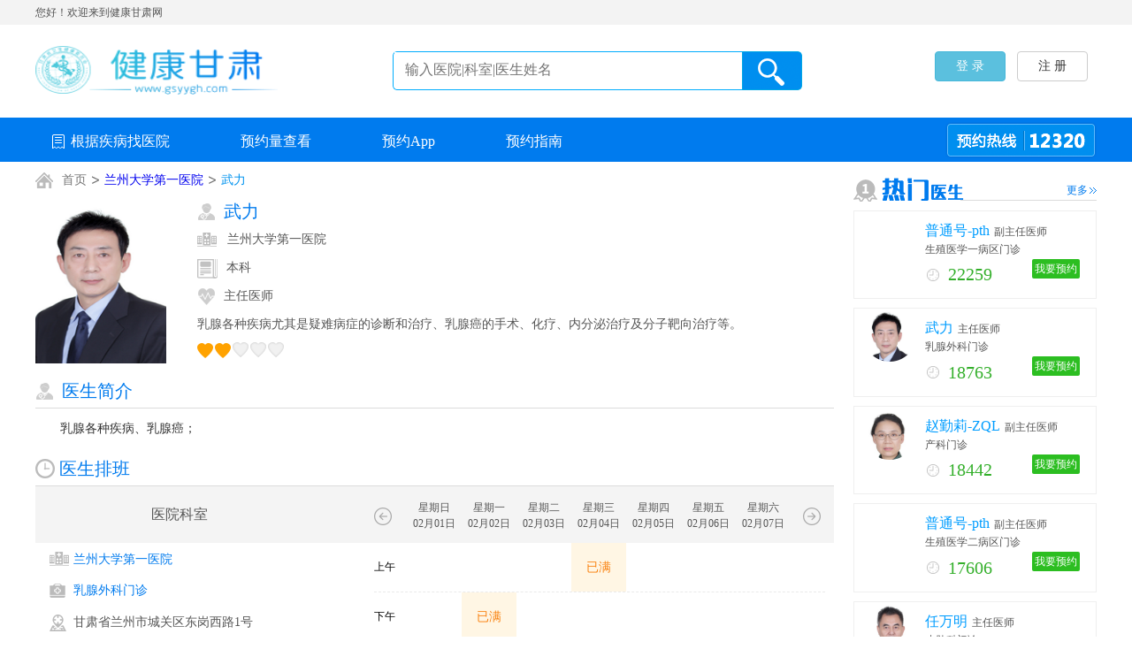

--- FILE ---
content_type: text/html;charset=UTF-8
request_url: http://www.gsyygh.com/arweb/hospital/getDoctorInfo?docCode=3BA6497EC0FB0C74E05358CBA8C08599&hosCode=ldyy&deptCode=3B5E28C2D93750B5E05359CBA8C006EE
body_size: 24862
content:
<!DOCTYPE html  >
<html>
<head>
    <title>甘肃预约挂号网--预约</title>
    <link rel="shortcut icon" href="/arweb/static/image/favicon.ico"/>
    <link rel="bookmark" href="/arweb/static/image/favicon.ico"/>
    <meta http-equiv="content-type" content="text/html; charset=UTF-8">
    <meta name="viewport" content="user-scalable=no, initial-scale=1.0, maximum-scale=1.0, minimum-scale=1.0">
    <link rel="stylesheet" href="/arweb/static/css/base.css" type="text/css"/>
    <link rel="stylesheet" href="/arweb/static/lib/Skitter/skitter.styles.min.css" type="text/css"/>
    <link rel="stylesheet" href="/arweb/static/css/reset.css" type="text/css"/>
    <link rel="stylesheet" href="/arweb/static/lib/jquery.autocomplete/jquery.autocomplete.css" type="text/css"/>
    <link rel="stylesheet" href="/arweb/static/lib/select2/css/select2.css"
          type="text/css"/>

</head>
<body>
<div class="wraper">
    <!-- top -->
    <div class="top">
    <div class="top-content">
        
        <div class="welcome"> 您好！欢迎来到健康甘肃网
        </div>
    </div>
</div>
    <!-- header -->
    <div class="header">
    <div class="header-content fn-clear">
        <div class="logo"><a href="/arweb/index"><img src="/arweb/static/image/logo.png" height="55"
                                                      width="274" alt="LOGO"></a></div>
        <div class="globalSearch">
            <input type="text" id="txtSeacher" name="" value="" placeholder="输入医院|科室|医生姓名" maxlength="20"
                   onkeypress="enterSerch();">
            <a id="btnSearch" href="javascript:void(0);"></a>
        </div>
        <!--判断用户是否登录  如果没有登录有 登 录 注 册-->
        <div id="top_login_btn" style="top: 30px; float: left; position: relative; margin-left: 150px;">
            <a href="/arweb/login">
                <button id="top_login" type="button" class="btngh btn-info" style="width: 80px;">登 录</button>
            </a>
            <a href="/arweb/register">
                <button id="top_register" type="button" class="btngh btn-default"
                        style="width: 80px;margin-left: 10px;">注 册
                </button>
            </a>
        </div>
        <!--判断用户是否登录  如果登录了 显示用户名-->
        
    </div>
</div>
    <!-- nav -->
    <div class="nav">
        <div class="nav-content">
            <div class="appointment-tel"></div>
            <ul class="nav-list" id="nav-list">
                <li><a href="/arweb/index" target="_self">
                    <i class="icon icon-menu"></i> <span>根据疾病找医院</span></a>
                </li>
                <li><a href="/arweb/sortQuer" target="_self">
                    <span>预约量查看</span> </a></li>
                <li><a href="/arweb/app" target="_self"> <span>预约App</span>
                </a></li>
                <li><a href="/arweb/help" target="_self"> <span>预约指南</span>
                </a></li>
            </ul>
        </div>
    </div>
    <!-- main -->
    <div class="main">
        <div class="main-content fn-clear">
            <div class="main-left fn-left">
                <!-- 面包屑 -->
                <ul class="position" id="index-info">
                    <li>
                        <i class="icon-homePage"></i>
                        <a href="/arweb/index"><span>首页</span></a>
                    </li>
                    <li class="splite"></li>
                    <li><span style="cursor: default;">
                        <a href="/arweb/hospital/jumptohtml?hosCode=ldyy">兰州大学第一医院</a></span></li>
                    <li class="splite"></li>
                    <li class="active"><span>武力</span></li>
                </ul>
                <div class="hospital-infor" id="base-doctor">
                    <div class="department-infor">
                        <img src="http://m.jkgs.gov.cn/jkgs/image/doc/3BA6497EC0FB0C74E05358CBA8C08599.png" height="182" width="148"
                             alt="">
                        
                        <div class="department-content doctorInfor">
                            <div class="name">
                                <i class="icon-hot-doctor"></i>
                                <span>武力</span>
                                <em></em>
                            </div>
                            <div class="hospital">
                                <i class="icon-hospital"></i>
                                <span>兰州大学第一医院</span>
                            </div>
                            <div class="adress">
                                <i class="icon-jkzx"></i>
                                <span>本科</span>
                            </div>
                            <div class="path">
                                <i class="icon-health-study"></i>
                                <span>主任医师</span>
                            </div>
                            <div class="expert">乳腺各种疾病尤其是疑难病症的诊断和治疗、乳腺癌的手术、化疗、内分泌治疗及分子靶向治疗等。  </div>
                            <div class="expert">

                            </div>
                            <div class="assess">
                                <ul class="assess-star">
                                    <li class="star-full"></li>
                                    <li class="star-full"></li>
                                    <li class="star-empty"></li>
                                    <li class="star-empty"></li>
                                    <li class="star-empty"></li>
                                </ul>
                            </div>
                        </div>
                    </div>
                </div>
                <div class="h2-title">
                    <i class="icon-hot-doctor"></i>
                    <span>医生简介</span>
                </div>
                <div class="department-dis" id="doctor-profile">
                    <p>乳腺各种疾病、乳腺癌；</p>
                </div>
                <div class="h2-title">
                    <div style="position: relative; ">
                        <i class="icon-jiuzhen"></i>
                        <span>医生排班</span>
                        <div id="pbloading" style="position: absolute; top:-10px; left:130px;">
                        </div>
                    </div>
                </div>
                <div class="zuozhen">
                    <div class="week-change w-520">
                        <a class="prev schedule-week">
                            <i class="week-prev">
                            </i>
                        </a>
                        <a class="next schedule-week">
                            <i class="week-next">
                            </i>
                        </a>
                        <ul class="ppb-list fn-clear" id="ppb-list-header">

                        </ul>
                    </div>
                    <div class="zuozhen-ks w-340">医院科室</div>
                </div>
                <ul class="zuozhen-list " id="dept-schedule-info">

                </ul>

            </div>
            <div class="main-right fn-right">
                <div class="right-box m-t-27">
                    <div class="title icon-hot-doctor">
                        <a href="/arweb/hospital/getMoreDoctor?hosCode=ldyy" class="more fn-right">更多</a>
                    </div>
                    <ul class="rbox-list zhuanjiatd" id="hot-doctor-list">
                        <li style="cursor: default;">
                            <div class="person-icon">
                                <div class="bg"></div>
                                <img src=""
                                     width="60" alt="">
                            </div>
                            <div class="infor">
                                <div class="name">
                                    <span>普通号-pth</span><em>副主任医师</em>
                                </div>
                                <div class="hospital"></div>
                                <div class="dep">生殖医学一病区门诊</div>
                                <div class="hospital">
                                    <a href="/arweb/hospital/getDoctorInfo?docCode=3B5E28C2DAF350B5E05359CBA8C006EE&amp;hosCode=ldyy&amp;deptCode=3B5E28C2D93D50B5E05359CBA8C006EE"
                                       class="yy-handler">我要预约</a>
                                    <div class="orders">
                                        <i class="doctor-order-date"></i>
                                        <span>22259</span>
                                        <div class="tips">
                                            <div class="tips-top"></div>
                                            <div class="tips-content">预约数量</div>
                                        </div>
                                    </div>
                                </div>
                            </div>
                        </li>
                        <li style="cursor: default;">
                            <div class="person-icon">
                                <div class="bg"></div>
                                <img src="http://m.jkgs.gov.cn/jkgs/image/doc/3BA6497EC0FB0C74E05358CBA8C08599.png"
                                     width="60" alt="">
                            </div>
                            <div class="infor">
                                <div class="name">
                                    <span>武力</span><em>主任医师</em>
                                </div>
                                <div class="hospital"></div>
                                <div class="dep">乳腺外科门诊</div>
                                <div class="hospital">
                                    <a href="/arweb/hospital/getDoctorInfo?docCode=3BA6497EC0FB0C74E05358CBA8C08599&amp;hosCode=ldyy&amp;deptCode=3B5E28C2D93750B5E05359CBA8C006EE"
                                       class="yy-handler">我要预约</a>
                                    <div class="orders">
                                        <i class="doctor-order-date"></i>
                                        <span>18763</span>
                                        <div class="tips">
                                            <div class="tips-top"></div>
                                            <div class="tips-content">预约数量</div>
                                        </div>
                                    </div>
                                </div>
                            </div>
                        </li>
                        <li style="cursor: default;">
                            <div class="person-icon">
                                <div class="bg"></div>
                                <img src="http://m.jkgs.gov.cn/jkgs/image/doc/3B5E28C2DA7550B5E05359CBA8C006EE.png"
                                     width="60" alt="">
                            </div>
                            <div class="infor">
                                <div class="name">
                                    <span>赵勤莉-ZQL</span><em>副主任医师</em>
                                </div>
                                <div class="hospital"></div>
                                <div class="dep">产科门诊</div>
                                <div class="hospital">
                                    <a href="/arweb/hospital/getDoctorInfo?docCode=3B5E28C2DA7550B5E05359CBA8C006EE&amp;hosCode=ldyy&amp;deptCode=3B5E28C2D93B50B5E05359CBA8C006EE"
                                       class="yy-handler">我要预约</a>
                                    <div class="orders">
                                        <i class="doctor-order-date"></i>
                                        <span>18442</span>
                                        <div class="tips">
                                            <div class="tips-top"></div>
                                            <div class="tips-content">预约数量</div>
                                        </div>
                                    </div>
                                </div>
                            </div>
                        </li>
                        <li style="cursor: default;">
                            <div class="person-icon">
                                <div class="bg"></div>
                                <img src=""
                                     width="60" alt="">
                            </div>
                            <div class="infor">
                                <div class="name">
                                    <span>普通号-pth</span><em>副主任医师</em>
                                </div>
                                <div class="hospital"></div>
                                <div class="dep">生殖医学二病区门诊</div>
                                <div class="hospital">
                                    <a href="/arweb/hospital/getDoctorInfo?docCode=3B5E28C2DA0550B5E05359CBA8C006EE&amp;hosCode=ldyy&amp;deptCode=3B5E28C2D93F50B5E05359CBA8C006EE"
                                       class="yy-handler">我要预约</a>
                                    <div class="orders">
                                        <i class="doctor-order-date"></i>
                                        <span>17606</span>
                                        <div class="tips">
                                            <div class="tips-top"></div>
                                            <div class="tips-content">预约数量</div>
                                        </div>
                                    </div>
                                </div>
                            </div>
                        </li>
                        <li style="cursor: default;">
                            <div class="person-icon">
                                <div class="bg"></div>
                                <img src="http://m.jkgs.gov.cn/jkgs/image/doc/3B5E28C2D9D950B5E05359CBA8C006EE.png"
                                     width="60" alt="">
                            </div>
                            <div class="infor">
                                <div class="name">
                                    <span>任万明</span><em>主任医师</em>
                                </div>
                                <div class="hospital"></div>
                                <div class="dep">皮肤科门诊</div>
                                <div class="hospital">
                                    <a href="/arweb/hospital/getDoctorInfo?docCode=3B5E28C2D9D950B5E05359CBA8C006EE&amp;hosCode=ldyy&amp;deptCode=3B5E28C2D96750B5E05359CBA8C006EE"
                                       class="yy-handler">我要预约</a>
                                    <div class="orders">
                                        <i class="doctor-order-date"></i>
                                        <span>11566</span>
                                        <div class="tips">
                                            <div class="tips-top"></div>
                                            <div class="tips-content">预约数量</div>
                                        </div>
                                    </div>
                                </div>
                            </div>
                        </li>
                    </ul>
                </div>
                <div class="banner-1"><img src="/arweb/static/image/banner-1-1.jpg" height="157" width="275" alt="">
                </div>
            </div>
        </div>
    </div>
    <!--footer-->
    <div class="footer">
    <div class="footer-content fn-clear">
        <a href="/arweb/index"><div class="logo-footer"></div></a>
        <div class="footer-infor">
            <div style="line-height: 25px; color:red;"> 温馨提示：为了使本网站能给您提供更流畅的用户体验，建议您使用IE10以上、Chrome、360浏览器。
            </div>
            <h3>预约挂号网</h3>
            <ul class="chain-link">
                <li>版权所有：甘肃省卫生健康委员会&nbsp;&nbsp; 预约请拨打:12320 &nbsp;&nbsp; <a href="https://beian.miit.gov.cn">陇ICP备11000226号-3</a></li>
                <li></li>
            </ul>
        </div>
    </div>
</div>

</div>
<script type="text/javascript" src="/arweb/static/lib/jquery/jquery.min.js"></script>
<script type="text/javascript" src="/arweb/static/lib/jquery/jquery.cookie.js"></script>
<script type="text/javascript" src="/arweb/static/lib/template/handlebars-4.7.7.js"></script>
<script type="text/javascript" src="/arweb/static/lib/Skitter/jquery.easing.1.3.js"></script>
<script type="text/javascript" src="/arweb/static/lib/Skitter/jquery.skitter.min.js"></script>
<script type="text/javascript" src="/arweb/static/lib/slider/slider.js"></script>
<script type="text/javascript" src="/arweb/static/js/common.js"></script>
<script type="text/javascript" src="/arweb/static/js/yygh.js"></script>
<script type="text/javascript" src="/arweb/static/lib/select2/js/select2.js"></script>
<script type="text/javascript" src="/arweb/static/lib/select2/js/select2_locale_zh-CN.js"></script>
<!--坐诊日期-->
<script id="ppb-header-template" type="text/x-handlebars-template">
    {{#each this}}
    <li><span class="week">{{week}}</span> <span class="moth">{{month}}</span></li>
    {{/each}}
</script>
<!--排班医生-->
<script id="ppb-list-template" type="text/x-handlebars-template">
    {{#each this}}
    <li class="zuozhen-items fn-clear">
        <div class="yyks fn-left w-340">
            <div class="name">
                <i class="icon-hospital"></i>
                <em>{{hosName}}</em>
            </div>
            <div class="name">
                <i class="icon-department"></i>
                <em>{{deptName}} </em>
            </div>
            <div class="adress" id="hos_dz_title" title="{{address}}">
                <i class="icon-adress"></i>
                <span id="hos_dz_add">{{substr address}}</span>
            </div>
        </div>
        <div class="am-pm fn-right w-520">
            <div class="am">
                <div class="title">上午</div>
                <ul class="ppb-list fn-clear">
                    {{#each amList}}
                    {{#is_null this}}
                    <li></li>
                    {{else}}
                    {{#is_full this}}
                    <li class="ym">已满</li>
                    {{else}}
                    <li class="has schedule-card"
                        index="{{docCode}}#{{orderDate}}#{{orderSort}}#{{deptCode}}#{{hosCode}}">
                        <span class="yy">预约</span>
                        <span class="yy-num">({{enableNum}}/<em class="blue">{{consumeNum}}</em>)</span>
                        <div class="pph_hover">
                            <dl>
                                <dt>已预约：<em>{{consumeNum}}</em>人</dt>
                                <dt>总放号：<em class="blue">{{enableNum}}</em>人次</dt>
                            </dl>
                        </div>
                    </li>
                    {{/is_full}}
                    {{/is_null}}
                    {{/each}}
                </ul>
            </div>
            <div class="pm">
                <div class="title">下午</div>
                <ul class="ppb-list fn-clear">
                    {{#each pmList}}
                    {{#is_null this}}
                    <li></li>
                    {{else}}
                    {{#is_full this}}
                    <li class="ym">已满</li>
                    {{else}}
                    <li class="has schedule-card"
                        index="{{docCode}}#{{orderDate}}#{{orderSort}}#{{deptCode}}#{{hosCode}}">
                        <span class="yy">预约</span>
                        <span class="yy-num">({{enableNum}}/<em class="blue">{{consumeNum}}</em>)</span>
                        <div class="pph_hover">
                            <dl>
                                <dt>已预约：<em>{{consumeNum}}</em>人</dt>
                                <dt>总放号：<em class="blue">{{enableNum}}</em>人次</dt>
                            </dl>
                        </div>
                    </li>
                    {{/is_full}}
                    {{/is_null}}
                    {{/each}}
                </ul>
            </div>
        </div>
    </li>
    {{/each}}
</script>
<script id="ppb-list-template_null" type="text/x-handlebars-template">
    <li class="null-li">
        <div class="null-content">
            <img src="../static/image/nuller.png" alt="">
            <div class="msg">该医生暂时没有排班信息！</div>
        </div>
    </li>
</script>

<script type="text/javascript">
    //获取根目录
    var contextPath = "\/arweb";
    var startDate;
    var nextData;
    $(function () {
        doctorReschedule();
        PageEffect();
    });
    function PageEffect() {
        $("div").on('click', '.schedule-card',
            function (event) {
                event.stopPropagation();
                var paramArray = $(this).attr("index").split('#');
                GET(contextPath+'/hospital/order', {
                    docCode: paramArray[0],
                    orderDate: paramArray[1],
                    deptCode: paramArray[3],
                    orderSort: paramArray[2],
                    hosCode: paramArray[4]
                });
            });
        $("div").on('click', '.week-change .schedule-week',
            function (event) {
                if ($(this).hasClass('next')) {
                    nextData = 1;
                } else {
                    nextData = -1;
                }
                doctorReschedule();
                event.stopPropagation();
            });
    }
    function doctorReschedule() {

        if (!startDate) {
            startDate = null;
        }
        if (!nextData) {
            nextData = null;
        }
        var hosCode = "ldyy";
        var docCode = "3BA6497EC0FB0C74E05358CBA8C08599";
        $.ajax({
            url:contextPath+ "/hospital/doctorReschedule",
            type: "post",
            dataType: 'json',
            data: {
                'startDate': startDate,
                'nextData': nextData,
                'hosCode': hosCode,
                'docCode': docCode
            },
            cache: false,
            timeout: 30000, // 超时时间：30
            success: function (res) {
                var data = res.data;
                $("#ppb-list-header").empty();
                var ppbTemFunc = Handlebars.compile($("#ppb-header-template").html());
                var ppbTemHtml = ppbTemFunc(data.date);
                $("#ppb-list-header").html(ppbTemHtml);
                $("#dept-schedule-info").empty();
                if (data.schedulesIsnull =="1") {
                    var ppbListTemFunc = Handlebars.compile($("#ppb-list-template").html());
                    var ppbListTemHtml = ppbListTemFunc(data.reschedule);
                    $("#dept-schedule-info").html(ppbListTemHtml);
                } else {
                    var ppbListTemFunc = Handlebars.compile($("#ppb-list-template_null").html());
                    var ppbListTemHtml = ppbListTemFunc();
                    $("#dept-schedule-info").html(ppbListTemHtml);
                }
                startDate = data.endData;
            }
        })

    }

    Handlebars.registerHelper("substr",
        function (value) {
            if (value && value.length >= 40) {
                //满足添加继续执行
                return value.substr(0, 40) + "...";
            } else {
                //不满足条件执行{{else}}部分
                return value;

            }
        });
    Handlebars.registerHelper('is_null',
        function (value, options) {
            if (value.state == "0") {
                return options.fn(this);
            } else {
                return options.inverse(this);
            }
        });
    Handlebars.registerHelper('is_full',
        function (value, options) {
            if (value.consumeNum >= value.enableNum) {
                return options.fn(this);
            } else {
                return options.inverse(this);
            }
        });
</script>


</body>
</html>

--- FILE ---
content_type: text/css
request_url: http://www.gsyygh.com/arweb/static/css/base.css
body_size: 127347
content:
@charset "utf-8";

@font-face {
	font-family: 'MyWebFont1';
	src: url('../webfont/_-webfont.eot');
	src: url('../webfont/_-webfont.eot?#iefix') format('embedded-opentype'),
		url('../webfont/_-webfont.woff') format('woff'),
		url('../webfont/_-webfont.ttf') format('truetype'),
		url('../webfont/_-webfont.svg#webfont') format('svg');
}

.wraper {

}

.top .top-content,.header .header-content,.nav .nav-content,.main .main-content,.phb-content
	{
	width: 1200px;
	margin: 0 auto;
}

.main .main-content {
	padding-bottom: 60px;
}

.top {
	height: 28px;
	background-color: #f3f3f3;
	line-height: 28px;
}

.top .top-content {
	overflow: hidden;
	font-size: 12px;
	color: #555;
	background-color: #f3f3f3;
}

.top .top-nav {
	float: right;
	font-size: 0;
	/*margin-right: 100px;*/
}

.top .top-nav li {
	display: inline-block;
	*display: inline;
	*zoom: 1;
	vertical-align: middle;
	font-size: 12px;
	margin-left: 1px;
}

.top .top-nav li a {
	color: #555;
	text-decoration: none;
}

.top .top-nav li.splite {
	background: url(../image/icon-topNav-splite.png) center no-repeat;
	width: 1px;
	height: 8px;
	padding: 0 5px;
}

.header {
	height: 105px;
}

.header .header-content { /*overflow: hidden;*/

}

.header .logo {
	float: left;
	margin-top: 24px;
}

.header .globalSearch {
	background: url(../image/icon_topSearch.png) center no-repeat;
	width: 463px;
	height: 44px;
	/*border:solid 1px #007bee;*/
	float: left;
	position: relative;
	z-index: 1;
	margin-left: 130px;
	margin-top: 30px;
	border-radius: 4px;
	overflow: hidden;
}

.header .globalSearch a {
	/*background: url(../image/icon_topSearch_handler.png) center no-repeat;*/
	width: 68px;
	height: 44px;
	position: absolute;
	z-index: 3;
	right: -3px;
}

.header .globalSearch input {
	position: absolute;
	top: 1px;
	left: 2px;
	z-index: 0;
	width: 390px;
	height: 40px;
	line-height: 40px;
	font-size: 16px;
	text-indent: 12px;
	border: none;
	outline: none;
	*top: 2px;
	*left: 3px;
}

.header .appointmentInfor {
	display: none;
	float: right;
	margin-top: 30px;
	margin-left: 47px;
	position: relative;
	z-index: 1900;
}

.appointmentInfor .myOder-handler {
	background: url(../image/myOrder_handler.png) 4px 4px no-repeat;
	width: 128px;
	height: 46px;
	position: relative;
	z-index: 6;
	cursor: pointer;
}

/*  .appointmentInfor:hover .myOder-handler {
	background: url(../image/myOrder_handler_hover.png) 0px 0px no-repeat;
}  */

.appointmentInfor .myOder-handler .name {
	text-align: center;
	font-size: 14px;
	color: #333333;
	line-height: 46px;
	text-indent: 16px;
}

.appointmentInfor .myOder-handler em.num {
	background: url(../image/myOrder_handler_num.png) center no-repeat;
	width: 22px;
	height: 22px;
	text-align: center;
	line-height: 24px;
	color: #fff;
	position: absolute;
	z-index: 2;
	right: -5px;
	top: -7px;
}

.appointmentInfor .myOder-list {
	position: absolute;
	z-index: 9999;
	width: 282px;
	/*height: 200px;*/
	background-color: #fff;
	border: solid 1px #dfdfdf;
	box-shadow: 0px 0px 5px 0px rgba(0, 0, 0, 0.3);
	right: 4px;
	top: 45px;
	display: none;
	*right: 3px;
	*border-left-width: 2px;
}

.appointmentInfor:hover .myOder-list {
	display: block;
}

.appointmentInfor .myOders {
	padding: 10px 5px 0 0;
}

.appointmentInfor .myOders li {
	border-bottom: dashed 1px #cfcfcf;
	font-size: 14px;
	color: #333333;
	padding: 4px 0;
}

.appointmentInfor .myOders li .order-infor {
	overflow: hidden;
}

.appointmentInfor .myOders li i.order-num {
	font-family: "MyWebFont1";
	width: 37px;
	height: 21px;
	background-color: #007bee;
	color: #fff;
	display: block;
	text-align: center;
	font-size: 14px;
	float: left;
	margin-top: 3px;
	margin-left: -1px;
	margin-right: 10px;
}

.appointmentInfor .myOders li .order-infor-row {
	overflow: hidden;
}

.appointmentInfor .myOders li .order-infor-row .order-cancel-handler {
	float: right;
	font-size: 12px;
	color: #ff2a00;
	border: solid 1px #e72c2c;
	padding: 0 4px;
	border-radius: 2px;
	cursor: pointer;
}

.appointmentInfor .myOders li .order-infor-row {
	padding: 2px 0;
}

.appointmentInfor .myOders li .order-infor-row i {
	margin-right: 5px;
}

.appointmentInfor .myOders li .order-infor-row i,.appointmentInfor .myOders li .order-infor-row span
	{
	display: inline-block;
	*display: inline;
	*zoom: 1;
	vertical-align: middle;
}

.appointmentInfor .myOders li .doctor-position {
	font-size: 12px;
	color: #555555;
}

i.order-date {
	background: url(../image/icon_order_date.png) center no-repeat;
	width: 14px;
	height: 14px;
}

i.order-doctor {
	background: url(../image/icon_order_doctor.png) center no-repeat;
	width: 14px;
	height: 14px;
}

i.order-dep {
	background: url(../image/icon_order_dep.png) center no-repeat;
	width: 14px;
	height: 14px;
}

i.order-hospital {
	background: url(../image/icon_order_hospital.png) center no-repeat;
	width: 14px;
	height: 14px;
}

.nav {
	height: 50px;
	background-color: #007bee;
	overflow: hidden;
}

.nav .nav-content {
	background-color: #007bee;
}

.nav .nav-list {
	font-size: 0;
}

.nav .nav-list li {
	line-height: 49px;
}

.nav .nav-list li.has-bg {
	/* background: url(../image/nav-items-active.png) center no-repeat; */
	background-color: #0064c1;
}

.nav .nav-list li.activeHome {
	 background-color: #0064c1;
	width: 202px;
}

.nav .nav-list li a {
	font-size: 16px;
	color: #fff;
	display: block;
	padding: 0 40px;
	position: relative;
	z-index: 1;
}

.nav .nav-list li a i {
	background: url(../image/icon_nav_1.png) center no-repeat;
	width: 16px;
	height: 16px;
	position: absolute;
	left: 18px;
	top: 19px;
}

.nav .appointment-tel {
	background: url(../image/btn_appointment_tel.png) center no-repeat;
	width: 171px;
	height: 41px;
	float: right;
	margin-top: 5px;
}

i.icon-person {
	background: url(../image/icon_person.png) center no-repeat;
	width: 21px;
	height: 24px;
}

.btn-group {
	background-color: #f4f4f4;
	font-size: 14px;
	color: #333333;
	display: inline-block;
	*display: inline;
	*zoom: 1;
	vertical-align: middle;
	height: 43px;
	line-height: 44px;
	padding: 0 21px;
	border-radius: 4px;
	border-width: 1px;
	border-style: solid;
	border-color: #dfdfdf;
	cursor: pointer;
}

.btn-group i,.btn-group span,.nav .nav-list li,.nav .nav-list li a i,.nav .nav-list li a span,.hospital-infor .title span,.hospital-infor .title em,.hospital-infor .title .splite,.hospital-infor .title .department
	{
	display: inline-block;
	*display: inline;
	*zoom: 1;
	vertical-align: middle;
}

.main-left {
	width: 903px;
}

.main-left.w895 {
	width: 895px;
}

/*position*/
ul.position {
	font-size: 0;
	padding: 10px 0 15px 0;
}

ul.position li,ul.position li span,ul.position li i {
	display: inline-block;
	*display: inline;
	*zoom: 1;
	vertical-align: middle;
}

ul.position li span {
	font-size: 14px;
	color: #777777;
	cursor: pointer;
}

ul.position li.active span {
	color: #0093ef;
	cursor: default;
}

ul.position li i.icon-homePage {
	background: url(../image/icon_homePage.png) center no-repeat;
	width: 20px;
	height: 18px;
	margin-right: 10px;
}

ul.position li.splite {
	width: 8px;
	height: 9px;
	padding: 0 6px;
	background: url(../image/icon_position_splite.png) center no-repeat;
}

.hospital-infor {

}

.hospital-infor .title {
	font-size: 0;
	margin-bottom: 20px;
}

.hospital-infor .title span {
	margin-right: 10px;
}

.hospital-infor .title span,.hospital-infor .title .department {
	font-size: 24px;
	color: #000000;
}

em.hospital-type,em.hospital-level {
	color: #fff;
	font-size: 12px;
	font-family: "simsun";
	padding: 0px;
	border-radius: 2px;
	vertical-align: middle;
	margin: 0 6px 0 0;
	*margin-right: 5px;
}

em.hospital-type {
	background-color: #ff7e00;
}

em.hospital-level {
	background-color: #ecaa00;
}

.hospital-infor .title em { /*width: 29px;
  height: 16px;
  background-image: url(../image/icon_hospital_level.png);
  background-repeat: no-repeat;*/

}

.hospital-infor .title em.level-3-1 { /*background-position: center 0px;
  vertical-align: center 0;
  margin-left: 13px;*/

}

.hospital-infor .title .splite {
	background: url(../image/icon_hospital_splite.png) center no-repeat;
	width: 9px;
	height: 3px;
	padding: 0 4px 0 5px;
}

.department-infor {
	overflow: hidden;
	width: 100%;
}

.department-infor img {
	float: left;
	margin-right: 35px;
}

.department-infor .department-content {
	overflow: hidden;
	/*width: 380px;*/
}

.department-infor .department-content.doctorInfor {
	margin-left: 178px;
}

.department-content {
	font-size: 0;
	color: #555555;
	margin-left: 287px;
}

.department-content i,.department-content span,.department-content .name em
	{
	display: inline-block;
	*display: inline;
	*zoom: 1;
	vertical-align: middle;
}

.department-content i {
	margin-right: 12px;
}

.department-content .name span {
	font-size: 20px;
	color: #007bee;
}

.department-content .name em {
	font-size: 14px;
	color: #555555;
	margin-left: 12px;
	margin-top: 4px;
}

.department-content .name {
	margin-top: -6px;
}

.department-content .name,.department-content .hospital,.department-content .adress,.department-content .path,.department-content .expert
	{
	line-height: 32px;
}

.department-content span,.department-content .expert {
	font-size: 14px;
}

.department-content .map {
  float: right;
  margin-right: 180px;
  color: #007bee;
}

.department-content .adress {
	overflow: hidden;
}

i.icon-department {
	background: url(../image/icon_hospital_1.png) left center no-repeat;
	width: 24px;
	height: 20px;
}

i.icon-hospital {
	background: url(../image/icon_hospital_2.png) left center no-repeat;
	width: 24px;
	height: 20px;
}

i.icon-map {
	background: url(../image/icon_hospital_4.png) right center no-repeat;
	width: 24px;
	height: 20px;
}

i.icon-adress {
	background: url(../image/icon_hospital_3.png) left center no-repeat;
	width: 24px;
	height: 24px;
}

i.icon-busPath {
	background: url(../image/icon_hospital_5.png) left center no-repeat;
	width: 24px;
	height: 20px;
}

.department-infor .department-content.doctorInfor i {
	margin-right: 10px;
}

.department-content .assess {

}

.department-content .assess ul.assess-star {
	width: 100px;
	font-size: 12px;
}

.department-content .assess ul.assess-star,.department-content .assess .assess-num,.department-content .assess input.btn
	{
	display: inline-block;
	*display: inline;
	*z-index: 1;
	vertical-align: middle;
}

.department-content .assess ul.assess-star {
	overflow: hidden;
	padding-top: 4px;
}

.department-content .assess ul.assess-star li {
	width: 18px;
	height: 18px;
	background: url(../image/star.png) 0px center no-repeat;
	margin-right: 2px;
	float: left;
}

.department-content .assess ul.assess-star li.star-full {

}

.department-content .assess ul.assess-star li.star-half {
	background-position: -63px center;
}

.department-content .assess ul.assess-star li.star-empty {
	background-position: right 0;
}

.department-content .assess .assess-num {
	font-size: 12px;
	font-family: "simhei";
	color: #121212;
	padding: 0 12px 0 5px;
}

.department-content .assess .assess-num em {
	font-size: 20px;
	color: #ffa200;
}

.department-content input.btn { /*float: left;*/
	/**padding: 2px 4px;*/

}

input.btn {
	background-color: #fea100;
	color: #fff;
	font-size: 14px;
	border: solid 1px #fea100;
	padding: 2px 22px;
	border-radius: 2px;
}

input.btn:hover {
	background-color: #e39103;
}

input.btn.green {
	background-color: #2cbe21;
	border-color: #2cbe21;
	margin-left: 10px;
}

input.btn.green:hover {
	background-color: #23A21A;
}

.h2-title {
	font-size: 20px;
	color: #007bee;
	border-bottom: solid 1px #dbdbdb;
	padding: 14px 0 4px 0;
}

.h2-title.m-b-15 {
	margin-bottom: 15px;
}

.h2-title span,.h2-title i {
	display: inline-block;
	*display: inline;
	*zoom: 1;
	vertical-align: middle;
}

.h2-title i {
	*margin-right: 8px;
}

.h2-title i.icon-dep-dis {
	background: url(../image/icon_dep_dis.png) left center no-repeat;
	width: 34px;
	height: 18px;
}

.h2-title .icon-dep-schedule {
	background: url(../image/icon_schedule.png) left center no-repeat;
	width: 34px;
	height: 22px;
}

.department-dis {
	padding: 10px 0 0 0;
	position: relative;
	z-index: 1;
	overflow: hidden;
}

.department-dis p {
	font-size: 14px;
	color: #333333;
	line-height: 26px;
}
.hos_info_style{
position: relative;
}
.hos_info_style .more {
	width: 43px;
	height: 18px;
	position: relative;
	background: url(../image/handler_dep_infor_more.png) right center
		no-repeat #fff;
	z-index: 2;
	padding: 0 0px 0 50px;
	right: 0;
	bottom: 3px;
	cursor: pointer;
	margin-bottom: -2px;
	margin-right: 0px;
	float: right;
}


.hos_info_style .hide {
	width: 43px;
	height: 18px;
	position: relative;
	background: url(../image/handler_dep_infor_hide.png) right center no-repeat #fff;
	z-index: 2;
	padding: 0 0px 0 50px;
	right: 0;
	bottom: 3px;
	cursor: pointer;
	margin-bottom: -2px;
	margin-right: 0px;
	float: right;
}

/*scheduling*/
.scheduling {
	margin-top: 15px;
	margin-bottom: 20px;
}
.scheduling .dept-null-tip{
	width: 890px;
	height: 100px;
	text-align: center;
	background-color: #CBDBCF;
	margin-top: 2px;
	font-size: 18px;
}
.scheduling .dept-null-tip p{
	padding-top: 32px;
}
.scheduling .w-184 {
	width: 184px;
}

.scheduling .w-350 {
	width: 348px;
}

.scheduling .w-184,.scheduling .w-350 {
	background-color: #49abf6;
	margin-right: 5px;
	padding: 12px 0;
	text-align: center;
	color: #fff;
	font-size: 16px;
}

.scheduling .f-12 {
	font-size: 12px;
}

.scheduling .scheduling-row {
	margin-top: 5px;
	overflow: hidden;
}

.scheduling .scheduling-row .box {
	position: relative;
	z-index: 1;
	height: 100px;
	padding: 0;
}

.scheduling .scheduling-row .no-time {
	background: url(../image/doctor_noTime_bg.png) center no-repeat #ececec;
}

.scheduling .person-cards.order-1,.scheduling .person-cards.order-2,.scheduling .person-cards.order-3,.scheduling .person-cards.order-4
	{
	position: absolute;
	z-index: 2;
	cursor: pointer;
}

.scheduling .person-cards.order-1 {
	border-right: solid 1px #319ef2;
	left: 0;
}

.scheduling .person-cards.order-2 {
	left: 86px;
	border-left: solid 1px #319ef2;
	border-right: solid 1px #319ef2;
}

.scheduling .person-cards.order-3 {
	left: 173px;
	border-left: solid 1px #319ef2;
	border-right: solid 1px #319ef2;
}

.scheduling .person-cards.order-4 {
	left: 260px;
	border-left: solid 1px #319ef2;
	border-right: none;
	width: 89px;
}

.scheduling .person-cards {
	width: 86px;
	font-size: 14px;
	float: left;
	margin-left: -1px;
	height: 100px;
	border-left: solid 1px #319ef2;
	border-right: solid 1px #319ef2;
	cursor: pointer;
}

.scheduling .person-cards .person-head {
	position: relative;
	z-index: 2;
	height: 31px;
	width: 31px;
	margin: 2px auto;
}

.scheduling .person-cards .person-head .head-bg {
	position: absolute;
	z-index: 3;
	background: url(../image/person_header_bg.png) center no-repeat;
	width: 31px;
	height: 31px;
	left: 0;
	top: 0;
}

.scheduling .person-cards .person-head img {
	position: absolute;
	z-index: 2;
	left: 0;
}

.scheduling .scheduling-row .box.has-bg {
	background-color: #6abeff;
	overflow: hidden;
}

.scheduling .box.has-bg.w-350 {
	position: relative;
	z-index: 92;
}

.scheduling .box.has-bg.w-350 a {
	width: 20px;
	height: 20px;
	position: absolute;
	top: 50%;
	margin-top: -10px;
	cursor: pointer;
	opacity: 0.8;
	transition: all 0.6s;
}

.scheduling .box.has-bg.w-350 a:hover {
	opacity: 1;
}

.scheduling .box.has-bg.w-350 a.scheduling-next {
	right: 0;
	background: url(../image/scheduling_next.png) center no-repeat;
}

.scheduling .box.has-bg.w-350 a.scheduling-prev {
	left: 0;
	background: url(../image/scheduling_prev.png) center no-repeat;
}

.scheduling .person-cards .person-name,.scheduling .person-cards .time {
	border-bottom: solid 1px #319ef2;
}

.scheduling .person-cards .appointment-infor {
	background-color: #3daaff;
}

.scheduling .person-cards .appointment-infor {
	font-size: 0;
}

.scheduling .person-cards .appointment-infor li {
	display: inline-block;
	*display: inline;
	*zoom: 1;
	vertical-align: middle;
}

.cardsContent {
	height: 100px;
	overflow: hidden;
}

.scheduling .person-cards .appointment-infor li {
	width: 48%;
	font-size: 14px;
	text-align: center;
	*line-height: 20px;
}

.scheduling .person-cards .appointment-infor li.has-border {
	border-right: solid 1px #319ef2;
}

.scheduling .scheduling-row .box.w-184 h3 {
	margin-top: 30px;
}

/*slider-list*/
.slider-list {
	position: relative;
	z-index: 1;
	background-color: #f8f8f8;
}

.slider-list.noBg {
	background-color: #fff;
}

.slider-list .prev,.slider-list .next {
	width: 29px;
	height: 51px;
	background-repeat: no-repeat;
	background-position: center;
	position: absolute;
	z-index: 99992;
	top: 50%;
	margin-top: -25px;
}

.slider-list .prev {
	float: left;
	background-image: url(../image/icon_prev.png);
	left: 0;
}

.slider-list .prev:hover {
	/*background-image: url(../image/icon_prev_hover.png);*/

}

.slider-list .next {
	float: right;
	background-image: url(../image/icon_next.png);
	right: 0;
}

.slider-list .next:hover {
	/*background-image: url(../image/icon_next_hover.png);*/

}

.slider-list .slider-content {
	position: relative;
	z-index: 3;
	padding: 15px 0;
	/*margin: 0 10px;*/
}

.slider-list .slider-content ul { /*overflow: hidden;*/
	margin-right: -18px;
}

.slider-list .slider-content ul li {
	width: 208px;
	margin: 0 8px 0 0;
	border: solid 1px #dedede;
}

.slider-list .slider-content ul li:hover {
	box-shadow: 0px 0px 4px 0px rgba(0, 0, 0, 0.33);
	border-color: #007bee;
}

.slider-list .slider-content ul li .img {
	overflow: hidden;
	 cursor: pointer;
}

.slider-list .slider-content ul li .img img {
	width: 208px;
	height: 150px;
}

.slider-list .slider-content ul li .department {
	font-size: 13px;
	color: #007bee;
	white-space: nowrap;
	overflow: hidden;
}

.slider-list .slider-content ul li .hospital i,.slider-list .slider-content ul li .hospital span,.slider-list .slider-content ul li .adress i,.slider-list .slider-content ul li .adress span,.slider-list .slider-content ul li .hospital em
	{
	display: inline-block;
	*display: inline;
	*zoom: 1;
	vertical-align: middle;
}

.slider-list .slider-content ul li .hospital,.slider-list .slider-content ul li .adress,.slider-list .slider-content ul li .department,.hospital-num
	{
	padding-left: 10px;
	padding-bottom: 6px;
}

.main-right {
	width: 275px;
}

/* right-box */
.m-t-27 {
	margin-top: 18px;
}

.m-t-48 {
	margin-top: 48px;
}

.right-box .title {
	height: 27px;
	overflow: hidden;
}

.right-box .title.zhuanjiatd {
	background: url(../image/rmyy.png) left center no-repeat;
}

.right-box .title a.more {
	margin-top: 5px;
	font-size: 12px;
	color: #007bee;
	padding-right: 10px;
	background: url(../image/icon_rightBox_more.png) right center no-repeat;
	cursor: pointer;
}

.person-icon {
	position: relative;
	z-index: 1;
	width: 60px;
	height: 60px;
}

.person-icon .bg {
	background: url(../image/person_icon_bg_rightBox.png) center no-repeat;
	left: 0;
	right: 0;
	top: 0;
	bottom: 0;
	position: absolute;
	z-index: 4;
}

.person-icon img {
	position: absolute;
	z-index: 3;
	width: 60px;
	height: 60px;
	left: 0;
	right: 0;
	top: 0;
	bottom: 0;
}

.rbox-list li {
	border: solid 1px #efefef;
	margin: 10px 0;
	padding: 10px;
	color: #555555;
	font-size: 12px;
	cursor: pointer;
}

.rbox-list li,.rbox-list li .infor { /*overflow: hidden;*/

}
.rbox-list li .infor .hospital{
	padding: 0 8px;
}
.rbox-list li .person-icon {
	float: left;
	margin-right: 10px;
	margin-top: -10px;
}

.rbox-list li .name span {
	font-size: 16px;
	color: #009dff;
	padding-right: 5px;
}

.footer {
	background-color: #f4f4f6;
	padding: 20px 0;
	/*height: 130px;*/
}

.footer .footer-content {
	width: 700px;
	margin: 0 auto;
	overflow: hidden;
}

.footer .footer-infor {
	overflow: hidden;
	font-size: 12px;
	color: #555555;
}

.footer .footer-infor a {
	font-size: 12px;
	color: #555555;
}

.footer .footer-infor h3 {
	font-size: 18px;
	color: #333333;
	margin-top: 15px;
}

.footer .logo-footer {
	background: url(../image/logo_footer.png) center no-repeat;
	width: 96px;
	height: 87px;
	float: left;
	margin-right: 30px;
	cursor: pointer;
}

ul.chain-link {

}

ul.chain-link li {
	display: inline-block;
	*display: inline;
	*zoom: 1;
	vertical-align: middle;
	padding: 2px 0;
	margin-right: 40px;
}

/*index-nav*/
.index-nav {
	background-color: #f8f8f8;
	width: 198px;
	border-left: solid 2px #007bee;
	border-right: solid 2px #007bee;
	border-bottom: solid 2px #007bee;
}

.index-nav ul { /*padding: 4px 5px 4px 5px;*/
	position: relative;
	z-index: 9999;
}

.index-nav ul li.sup-li {
	border-top: solid 1px #fcfcfc;
	border-bottom: solid 1px #d8d8d8;
	/*  position: relative;
  z-index: 91;*/
	border-left: solid 2px #fff;
	border-right: solid 2px #fff;
	margin-right: 0px;
}

.index-nav ul li.sup-li:hover {
	border-left: solid 2px #007bee;
	margin: 0 0;
	margin-right: -2px;
	border-right: solid 2px #fff;
}

.index-nav ul li.last-li:hover {
	border-left: solid 2px #fff;
	margin: inherit;
	margin-right: 0;
	border-right: none;
}

.index-nav ul li.sup-li:hover span a,.index-nav ul li.sup-li:hover .sup-items dl dt a
	{
	color: #007bee !important;
}

.index-nav ul li.sup-li.last-li {
	border-bottom: none;
}

.index-nav ul li.sup-li .handler {
	padding: 6px 5px;
	padding-left: 12px;
}

.index-nav ul li.sup-li span {
	font-size: 16px;
	color: #222222;
	vertical-align: middle;
	cursor: pointer;
}
.index-nav ul li.sup-li span a {
	color: #222222;
}

.index-nav ul li.sup-li dl {
	font-size: 0;
	padding: 5px;
}

.index-nav ul li.sup-li dl dt,.index-nav dl dt {
	display: inline-block;
	*display: inline;
	*zoom: 1;
	vertical-align: middle;
	font-size: 12px;
	padding: 0 2px;
	cursor: pointer;
}
.index-nav ul li.sup-li dl dt,.index-nav dl dt span {
	display: inline-block;
	*display: inline;
	*zoom: 1;
	vertical-align: middle;
	font-size: 12px;
	padding: 0 2px;
	cursor: pointer;
}
.index-nav ul li.sup-li dl dt span.splite {
	width: 1px;
	height: 9px;
	background: url(../image/index_nav_splite.png) center no-repeat;
	vertical-align: middle;
	margin: 0 6px;
}

.index-nav ul li.sup-li i {
	display: inline-block;
	*display: inline;
	*zoom: 1;
	vertical-align: middle;
	width: 24px;
	height: 24px;
	background-position: center;
	background-repeat: no-repeat;
	margin-right: 5px;
}

.index-nav ul li.sup-li:hover .sup-items {
	position: relative;
	z-index: 9992;
	margin-right: -4px;
	background-color: #fff;
}

.index-nav ul li.last-li:hover .sup-items {
	position: inherit;
	margin-right: 0;
	background-color: transparent;
}

.index-nav ul.sub-ul {
	position: absolute;
	z-index: 92;
	left: 198px;
	*left: 199px;
	top: 0;
	background-color: #fff;
	width: 400px;
	padding: 5px 15px 5px 20px;
	box-shadow: 0px 0px 3px 0px rgba(0, 0, 0, 0.3);
	display: none;
}

.index-nav ul li.sup-li:hover ul.sub-ul {
	display: block;
}

.index-nav ul li.sup-li dl dt a {
	color: #333333;
	font-size: 12px;
}

.index-nav ul li.sup-li dl dt a.focus {
	color: #007bee;
	text-decoration: underline;
}

.index-nav ul.sub-ul li a.sub-a-title {
	font-size: 14px;
	text-decoration: none;
}

.index-nav ul li.sup-li ul.sub-ul dl {
	padding: 5px 0;
	border-bottom: dashed 1px #cfcfcf;
	margin: 10px 0;
}

.index-nav ul li.sup-li ul.sub-ul dl dt {
	margin-bottom: 5px;
}

i.icon-neike {
	background-image: url(../image/icon_neike.png);
}

i.icon-waike {
	background-image: url(../image/icon_waike.png);
}

i.icon-fuchank {
	background-image: url(../image/icon_fuchanke.png);
}

i.icon-pifuxnk {
	background-image: url(../image/pifuxbk.png);
}

i.icon-guke {
	background-image: url(../image/icon_guke.png);
}

i.icon-erbih {
	background-image: url(../image/icon_erbihk.png);
}

/**/
.search-disease {
	background: url(../image/search_disease.png) center no-repeat;
	width: 174px;
	height: 38px;
	position: relative;
	z-index: 2;
	margin: 13px 5px;
	*margin: 10px 0 20px 15px;
	*left: 10px;
	*top: 10px;
}

.search-disease input {
	width: 120px;
	height: 28px;
	position: absolute;
	z-index: 3;
	left: 12px;
	top: 5px;
	border: none;
	outline: none;
	line-height: 28px;
	font-size: 14px;
}

.search-disease a {
	position: absolute;
	z-index: 5;
	right: 0;
	top: 0;
	width: 38px;
	height: 38px;
}

.banner-2 {
	float: left;
	padding: 1px 0 0 1px;
}

.banner-2 img {
	float: left;
}

.flow {
	background: url(../image/index_flow.png) center no-repeat #f8f9fc;
	height: 69px;
	overflow: hidden;
	*width: 755px;
}

.i-r-t {
	overflow: hidden;
	*margin-bottom: -3px;
}

.index-banner {
	float: left;
}

.index-banner.box_skitter {
	width: 716px;
	height: 394px;
}

.index-banner ul li {
	overflow: hidden;
}

.index-banner ul li img {
	float: left;
}

.login-form {
	float: right;
	border-left: solid 1px #007bee;
	border-right: solid 1px #007bee;
	border-bottom: solid 1px #007bee;
	height: 393px;
	*height: 393px;
}

.login-form .login-title {
	background: url(../image/index_login_title.png) center no-repeat;
	width: 279px;
	height: 46px;
	margin-top: 10px;
}

.form-rows {
	padding: 12px 0;
}

.form-rows.no-padding-bottom {
	padding-bottom: 0;
}

.form-rows .input-content {

}

.form-rows .input-content.active {
	position: relative;
	z-index: 2;
}

.form-rows .input-content .handler {
	/*border:solid 1px #e0e0e0;  liy 20150906*/
	font-size: 0;
	overflow: hidden;
	width: 250px;
	height: 38px;
	line-height: 38px;
	margin: 0 auto;
}

.form-rows .input-content .handler span,.form-rows .input-content .handler .result,.form-rows .input-content .handler i
	{
	display: inline-block;
	*display: inline;
	*zoom: 1;
	vertical-align: middle;
}

.form-rows .input-content .handler i {
	background: url(../image/index_form_arrow_down.png) center no-repeat;
	width: 9px;
	height: 38px;
	float: right;
	margin-right: 10px;
}

.form-rows .input-content .handler span,.form-rows .input-content .handler .result
	{
	font-size: 14px;
}

.form-rows .input-content .handler span {
	color: #808080;
	margin-left: 5px;
}

.form-rows .input-content .handler .result {
	color: #d1d1d1;
	width: 170px;
	margin-left: 10px;
	cursor: pointer;
}

.form-rows .input-content .handler .result .result-content {
	overflow: hidden;
	height: 30px;
	background-color: #f9f9f9;
	font-family: 'Hiragino Sans GB', 'Microsoft YaHei', 微软雅黑, 宋体, Arial,
		Verdana, sans-serif;
	line-height: 30px;
	display: inline-block;
	padding: 0 8px;
	vertical-align: middle;
	border-radius: 4px;
}

.form-rows .input-content .handler .result .result-content a,.form-rows .input-content .handler .result .result-content em
	{
	display: inline-block;
	*display: inline;
	*zoom: 1;
	vertical-align: middle;
}

.form-rows .input-content .handler .result .result-content a {
	max-width: 140px;
	white-space: nowrap;
	overflow: hidden;
	text-overflow: ellipsis;
	color: #333;
}

.form-rows .input-content .handler .result .result-content em {
	font-size: 14px;
	color: #333;
}

.form-rows .input-content .handler .result input {
	height: 35px;
	width: 180px;
	border: 0px;
	font-weight: bold;
	font-size: 15px;
}

.form-rows .input-content ul.search-content {
	max-height: 207px !important;
	overflow-y: auto;
	border: solid 1px #c7d7eb;
	position: absolute;
	z-index: 3;
	left: 12px;
	top: 39px;
	background-color: #fff;
	width: 251px;
	display: none;
}

.form-rows .input-content.active ul.search-content {
	display: block;
}

.form-rows .input-content ul.search-content li {
	padding: 6px;
	font-size: 12px;
	cursor: pointer;
}

.form-rows .input-content ul.search-content li.select {
	background-color: #5897fb;
	color: #fff;
}

.gbt-green {
	font-size: 14px;
	color: #fff;
	background-color: #2cbe21;
	width: 252px;
	height: 40px;
	border-radius: 5px;
	display: block;
	margin: 0 auto;
	line-height: 40px;
	text-align: center;
	cursor: pointer;
}

/*滚动新闻*/
.scrollNews {
	overflow: hidden;
	border: solid 1px #e0e0e0;
	background-color: #f8f9fc;
	padding: 8px 10px 8px 10px;
	margin-top: 20px;
}

.scrollNews .icon-scrollNews {
	float: left;
}

.scrollNews .scrollNews-content {
	margin-left: 30px;
	overflow: hidden;
}

.scrollNews .scrollNews-content ul {
	overflow: hidden;
}

.scrollNews .scrollNews-content ul li {
	float: left;
	margin-right: 30px;
	white-space: nowrap;
}

.scrollNews .scrollNews-content ul li a {
	display: block;
	color: #333333;
	font-size: 14px;
}

.icon-scrollNews {
	background: url(../image/icon-scrollNews.png) center no-repeat;
	width: 23px;
	height: 23px;
}

/*index  indexBox-title */
.health-news-content {
	margin-top: 10px;
}

.index-bottom .i-b-l {
	width: 896px;
}

.indexBox-title {
	overflow: hidden;
	border-bottom: solid 1px #dbdbdb;
	padding: 10px 0;
}

.indexBox-title a.more {
	float: right;
	background: url(../image/index_boxTitle_more.png) right center no-repeat;
	padding: 4px 10px;
	font-size: 12px;
	color: #007bee;
	cursor: pointer;
}

.indexBox-title .icon {
	background-repeat: no-repeat;
	background-position: left center;
	width: 110px;
	height: 26px;
	display: block;
}

.indexBox-title .icon.icon-zyy {
	background-image: url(../image/index_boxTitle_icon_zyy.png);
}

.indexBox-title .icon.icon-jkzx {
	background-image: url(../image/index_boxTitle_icon_jkzx.png);
}

.city-tabs {
	overflow: hidden;
	padding: 10px 0 0 0;
}

.city-tabs li {
	float: left;
	margin-right: 9px;
}

.city-tabs li.last-li {
	float: right;
	margin-right: 0;
}

.city-tabs li a {
	display: block;
	font-size: 14px;
	color: #333333;
	width: 48px;
	height: 26px;
	line-height: 26px;
	text-align: center;
	border: solid 1px #ebebeb;
	border-radius: 2px;
	cursor: pointer;
}

.city-tabs li.active a {
	background-color: #007bee;
	border-color: #007bee;
	color: #fff;
}

.hospital-num i,.hospital-num span,.hospital-num .dep-num,.hospital-num .order-num,i.icon-dep-nums,i.icon-order-num
	{
	display: inline-block;
	*display: inline;
	*zoom: 1;
	vertical-align: baseline;
	*vertical-align: middle;
}

i.icon-dep-nums,i.icon-order-num {
	width: 15px;
	height: 15px;
}

i.icon-dep-nums {
	background: url(../image/hospital_dep_num.png) center no-repeat;
}

i.icon-order-num {
	background: url(../image/doctor_yy_nums.png) center no-repeat;
}

.hospital-num .dep-num,.hospital-num .order-num {
	font-size: 14px;
	width: 60px;
	text-align: left;
	position: relative;
	z-index: 92;
}

.hospital-num .dep-num {
	color: #007bee;
}

.hospital-num .dep-num:hover .tips,.hospital-num .order-num:hover .tips
	{
	display: block;
}

.tips {
	position: absolute;
	z-index: 93;
	left: 0;
	top: 18px;
	display: none;
}

.tips .tips-top {
	position: absolute;
	z-index: 93;
	background: url(../image/tips-top.png) center no-repeat;
	height: 8px;
	width: 39px;
	top: 0px;
	left: 0;
}

.tips .tips-content {
	position: relative;
	z-index: 92;
	margin-top: 6px;
	box-shadow: 0px 0px 3px 0px rgba(0, 0, 0, 0.16);
	background-color: #fff;
	padding: 0 5px;
	border-radius: 4px;
	border: solid 1px #e6e6e6;
	font-size: 12px;
	color: #777777;
	white-space: nowrap;
}

.hospital-num .order-num {
	color: #33af2a;
}

/* inde health-imgSlider */
.health-imgSlider {
	float: left;
	overflow: hidden;
}

ul.health-imgSlider  li {
	width: 330px;
	height: 251px;
	margin-right: 10px;
	overflow: hidden;
	position: relative;
	z-index: 91;
}

.health-imgSlider ul li .img-slider-title {
	position: absolute;
	z-index: 92;
	left: 0;
	right: 0;
	bottom: 0;
	height: 35px;
}

.health-imgSlider ul li .img-slider-title .bg {
	position: absolute;
	z-index: 93;
	left: 0;
	top: 0;
	right: 0;
	bottom: 0;
	background-color: #000;
	opacity: 0.4;
	filter: alpha(opacity =         40);
	-moz-opacity: 0.4;
}

.health-imgSlider ul li .img-slider-title  a {
	position: relative;
	z-index: 94;
	color: #fff;
	text-align: center;
	display: block;
	line-height: 35px;
	font-size: 18px;
}

.health-list {
	overflow: hidden;
}

.health-list li {
	border-bottom: dashed 1px #cfcfcf;
	padding: 8px 10px 8px 4px;
}

.health-list li.last-li {
	border-bottom-color: #fff;
}

.health-list li:hover {
	background-color: #f8f9fc;
	border-bottom-color: #f8f9fc;
	border-bottom-style: solid;
}

.health-list li:hover h3 a {
	color: #007bee;
}

.health-list li h3 i {
	display: inline-block;
	*display: inline;
	*zoom: 1;
	width: 6px;
	height: 6px;
	background-color: #a7a7a7;
	vertical-align: top;
	margin-top: 10px;
	margin-right: 10px;
}

.health-list li h3 a {
	font-size: 16px;
	color: #262626;
}

.health-list p {
	font-size: 14px;
	color: #777777;
	letter-spacing: 1px;
}

.health-list p a {
	color: #007bee;
}

/* index right box */
.i-b-r {
	width: 290px;
}

.health-study,.hot-doctor {
	border: solid 1px #dbdbdb;
	padding: 0 10px;
	margin-top: 20px;
}

.health-study i,.hot-doctor i,.health-study span,.hot-doctor span {
	display: inline-block;
	*display: inline;
	*zoom: 1;
	vertical-align: middle;
}

.hot-doctor span {
	vertical-align: baseline;
}

i.icon-health-study,i.icon-hot-doctor,i.icon-zixunxx {
	width: 20px;
	height: 19px;
	margin-right: 5px;
}

i.icon-zixunxx {
	width: 27px;
	height: 19px;
}

i.icon-health-study {
	background: url(../image/icon_health_stydy.png) center no-repeat;
}

i.icon-hot-doctor {
	background: url(../image/icon_hot_doctor.png) center no-repeat;
}

i.icon-zixunxx {
	background: url(../image/icon_zixunxx.png) center no-repeat;
}

.index-boxTitle {
	overflow: hidden;
	padding: 10px 10px 8px 0;
	border-bottom: solid 1px #dbdbdb;
}

.index-boxTitle a {
	float: right;
	font-size: 12px;
	color: #007bee;
	background: url(../image/index_boxTitle_more.png) right center no-repeat;
	padding-right: 10px;
	margin-top: 5px;
	cursor: pointer;
}

.index-boxTitle span {
	font-size: 18px;
	vertical-align: baseline;
	color: #007bee;
}

ul.health-study-lvist {

}

ul.health-study-lvist li {
	overflow: hidden;
	border-bottom: dashed 1px #cfcfcf;
	padding: 6px 8px;
}

ul.health-study-lvist li.first-li,ul.health-study-lvist li.last-li {
	border-bottom: none;
}

ul.health-study-lvist li.first-li img {
	float: left;
}

ul.health-study-lvist li a.title {
	font-size: 14px;
	color: #262626;
}

ul.health-study-lvist li .list-dis-infor,ul.health-study-lvist li .list-dis-hospital
	{
	font-size: 14px;
	color: #555555;
	padding: 3px 0;
}

ul.health-study-lvist li i {
	display: inline-block;
	*display: inline;
	*zoom: 1;
	vertical-align: middle;
	width: 4px;
	height: 4px;
	background-color: #cfcfcf;
	*margin-right: 8px;
}

ul.health-study-lvist li .autor,ul.health-study-lvist li .dep {
	display: inline-block;
	*display: inline;
	*zoom: 1;
	vertical-align: middle;
}

/*inde hospital list */
ul.index-hospital-list {
	overflow: hidden;
	border-top: dashed 1px #dbdbdb;
	padding: 0;
	padding-left: 10px;
}

ul.index-hospital-list li {
	float: left;
	width: 25%;
	*width: 24.5%;
	padding: 7px 0;
	cursor: pointer;
}

ul.index-hospital-list li a {
	font-size: 14px;
	/* color: rgba(0, 123, 238, 1); */
}

ul.index-hospital-list li a.more {
	background: url(../image/index_hospitalList_more.png) right center
		no-repeat;
	padding-right: 10px;
	color: rgba(0, 123, 238, 1);
}

.hospital .doctor-order,.hospital .orders {
	padding: 2px 0;
	margin-right: 4px;
}

.hospital .doctor-order,.hospital .orders,.hospital i,.hospital span {
	display: inline-block;
	*display: inline;
	*zoom: 1;
	vertical-align: middle;
	font-size: 20px;
}

.hospital i {
	margin-right: 4px;
}

i.doctor-order-num {
	background: url(../image/doctor_yy_nums.png) center no-repeat;
	width: 17px;
	height: 17px;
}

i.doctor-order-date {
	background: url(../image/icon_order_date.png) center no-repeat;
	width: 17px;
	height: 17px;
}

.hospital .doctor-order,.hospital .orders {
	position: relative;
	z-index: 91;
}

.hospital .doctor-order:hover .tips,.hospital .orders:hover .tips {
	display: block;
}

.hospital .doctor-order {
	color: #007bee;
}

.hospital .orders {
	color: #33af2a;
}

.hospital a.yy-handler {
	font-size: 12px;
	color: #fff;
	background-color: #2cbe21;
	float: right;
	padding: 2px 3px;
	border-radius: 2px;
	margin-top: 2px;
}

.rbox-list.index-hotDoctor li {
	border: none;
	border-bottom: dashed 1px #cfcfcf;
}

.rbox-list.index-hotDoctor li.last-li {
	border-bottom: none;
}

i.icon-notice {
	background: url(../image/icon_notice.png) center 0px no-repeat;
	width: 19px;
	height: 24px;
	*margin-right: 8px;
}

.find-hospital {
	margin-top: 17px;
}

/* skitter hack */
.index-banner.skitter-clean .info_slide_dots {
	background: no-repeat;
	border: none;
	box-shadow: none;
}

.index-banner.skitter-clean .info_slide_dots .image_number {
	width: 44px;
	background-color: #000;
	opacity: 0.4;
	filter: alpha(opacity =         40);
	-moz-opacity: 0.4;
	width: 32px;
	height: 9px;
}

.index-banner.skitter-clean .info_slide_dots .image_number_select {
	background-color: #fff;
	opacity: 1;
	filter: alpha(opacity =         100);
	-moz-opacity: 1;
	box-shadow: 0px 0px 4px 0px rgba(0, 0, 0, 0.35);
}

.index-bottom-slider.box_skitter_large {
	width: 330px;
	height: 251px;
	float: left;
	margin-right: 10px;
}

.box_skitter .box_clone img {
	display: none;
}

.box_skitter .image img.image_main,.box_skitter .image {
	width: 100%;
	height: 100%;
}

.box_skitter .prev_button {
	left: 10px;
}

.box_skitter .next_button {
	right: 10px;
}

.index-bottom-slider.box_skitter .label_skitter p {
	font-size: 12px;
}
.slider-content.index_hospital_list ul li {
	float: left!important ;
	margin-left: 0!important;
	margin-right: 18px!important;
	color: #333!important;
	width: 205px!important;
}

.slider-content.index_hospital_list ul li.last-li {
	float: right;
	margin-right: 0;
}

.r-b-titleContent {
	background-color: #fbfbfb;
}

.r-b-titleContent .r-b-title {
	font-size: 18px;
	color: #007bee;
	background: url(../image/icon_notice_rightBox.png) left center no-repeat
		#fbfbfb;
	margin: 0 10px;
	padding: 6px 0 6px 30px;
}

.r-b-tzgg {
	border-top-left-radius: 6px;
	border-top-right-radius: 6px;
	overflow: hidden;
	border: solid 1px #efefef;
	border-top: 5px solid #6abeff;
}

.notice-list {
	border-top: solid 1px #efefef;
	padding: 0 10px;
}

.notice-list li {
	border-bottom: dashed 1px #efefef;
}
.notice-list .null{
	height: 26px;
	padding-top: 5px;
}
.notice-list li.last-li {
	border-bottom: none;
}

.notice-list li a {
	font-size: 14px;
	color: #333333;
	display: block;
	background: url(../image/index_rightBox_noticeList_a_left.png) left
		center no-repeat;
	padding: 6px 0 6px 12px;
	margin-right: 12px;
	white-space: nowrap;
	overflow: hidden;
	text-overflow: ellipsis;
}

/*首页弹层*/
.dialog-chooseHospital {
	position: fixed;
	z-index: 99999;
	left: 0;
	right: 0;
	top: 0;
	bottom: 0;
}

.dialog-chooseHospital-bg {
	position: absolute;
	left: 0;
	right: 0;
	bottom: 0;
	top: 0;
	background-color: #000;
	opacity: 0.2;
	filter: alpha(opacity =         20);
	-moz-opacity: 0.2;
	z-index: 9999;
}

.dialog-chooseHospital-content {
	width: 732px;
	height: 322px;
	padding: 12px 0;
	position: absolute;
	z-index: 9999991;
	background-color: #fff;
	top: 50%;
	margin-top: -261px;
	left: 50%;
	margin-left: -364px;
	box-shadow: 0px 0px 4px 0px rgba(0, 0, 0, 0.35);
}

.dialog-chooseHospital h2 {
	font-size: 16px;
	color: #333333;
	font-weight: bold;
	margin-right: 20px;
}

.dialog-chooseHospital-filterHandler {
	overflow: hidden;
	padding: 6px 12px;
}

.dialog-chooseHospital-filterHandler .dialog-handler {
	float: right;
}

.dialog-chooseHospital-filterHandler .dialog-handler a {
	font-size: 14px;
	color: #ffffff;
	border-radius: 4px;
	padding: 6px 12px;
}

.dialog-chooseHospital-filterHandler .dialog-handler a.cancel {
	background-color: #ff8400;
}

.dialog-chooseHospital-filterHandler .dialog-handler a.ok {
	background-color: #49be21;
}

.dialog-chooseHospital-filterHandler h2,.dialog-chooseHospital-filterHandler .chose-result,.dialog-chooseHospital-filterHandler .chose-result .items,.dialog-chooseHospital-filterHandler .chose-result .items span,.dialog-chooseHospital-filterHandler .chose-result .items em,.dialog-chooseHospital-filterList ul li,.dialog-chooseHospital-filterResult ul li
	{
	display: inline-block;
	*display: inline;
	*zoom: 1;
	vertical-align: middle;
}

.dialog-chooseHospital-filterList ul {
	display: block;
	overflow: hidden;
}

.dialog-chooseHospital-filterHandler .chose-result .items {
	border: solid 1px #008ef0;
	border-radius: 4px;
	padding: 3px 11px;
	background-color: #fbfbfb;
	font-size: 14px;
	color: #555555;
}

.dialog-chooseHospital-filterHandler .chose-result .items em {
	background: url(../image/icon_dialog_items_closed.png) center no-repeat;
	width: 14px;
	height: 14px;
}

.dialog-chooseHospital-filterList {
	background-color: #fafafa;
	border-top: solid 1px #dedede;
	border-bottom: solid 3px #ebebeb;
	padding: 12px;
	font-size: 0;
}

.dialog-chooseHospital-filterList .hospital-level {
	padding-bottom: 4px;
}

.dialog-chooseHospital-filterList span {
	font-size: 14px;
	color: #777777;
	margin-right: 6px;
	float: left;
}

.dialog-chooseHospital-filterList ul li,.dialog-chooseHospital-filterResult ul li
	{
	font-size: 14px;
	color: #333333;
	margin-right: 4px;
	border-radius: 4px;
	padding: 2px 12px;
	line-height: 23px;
}

.dialog-chooseHospital-filterList ul li.active,.dialog-chooseHospital-filterResult ul li.active
	{
	color: #Fff;
	background-color: #008ef0;
}

.dialog-chooseHospital-filterResult {
	padding: 12px;
	height: 72px;
	overflow: hidden;
	overflow-y: auto;
	margin: 10px 0 0 0;
}

.dialog-chooseHospital-filterResult ul li {
	width: 137px;
	text-align: left;
}

/*user-position*/
.user-position {
	width: 250px;
	margin: 0 auto;
}

.user-position i,.user-position span {
	display: inline-block;
	*display: inline;
	*zoom: 1;
	vertical-align: middle;
}

.user-position i.user-position-map,.user-position span.province,.user-position span.city
	{
	height: 30px;
	line-height: 30px;
	margin-right: 5px;
}

i.user-position-map {
	background: url(../image/icon_userPosition_map.png) center no-repeat;
	width: 17px;
	height: 23px;
}

.user-position span {
	font-size: 16px;
	color: #333333;
}

.user-position a.user-position-handler {
	float: right;
	font-size: 14px;
	color: #777777;
	position: relative;
	z-index: 93;
}

i.user-position-handler {
	background: url(../image/icon_user_position_handler.png) center
		no-repeat;
	width: 9px;
	height: 9px;
}

.user-position a.user-position-handler.active i.user-position-handler {
	background: url(../image/icon_user_position_handler_active.png) center
		no-repeat;
	width: 9px;
	height: 9px;
}

.user-position a.user-position-handler {
	text-decoration: none;
}

.user-position a.user-position-handler .a-handler {
	position: relative;
	z-index: 98;
	border: solid 1px #fff;
	width: 66px;
	text-align: center;
	height: 30px;
	background-color: #fff;
	line-height: 30px;
	cursor: pointer;
}

.user-position a.user-position-handler.active .a-handler {
	border: solid 1px #007bee;
	border-bottom: none;
}

.user-position a.user-position-handler .city-list {
	position: absolute;
	z-index: 92;
	width: 330px;
	border: solid 1px #007bee;
	background-color: #fff;
	right: 0px;
	top: 30px;
	display: none;
}

.user-position a.user-position-handler.active .city-list {
	display: block;
}

.user-position .city-list span {
	font-size: 12px;
	color: #333333;
	padding: 10px 0 0 10px;
}

.user-position .a-handler span {
	color: #777777;
	font-size: 14px;
}

.user-position .city-list ul {
	font-size: 0;
	padding: 5px 10px 10px 10px;
}

.user-position .city-list ul li {
	display: inline-block;
	*display: inline;
	*zoom: 1;
	vertical-align: middle;
	font-size: 12px;
	padding: 1px 4px;
	margin-right: 1px;
	min-width: 35px;
	text-align: center;
	margin-bottom: 5px;
}

.user-position .city-list ul li.active {
	background-color: #008ef0;
	border-radius: 2px;
	color: #fff;
}

/*预约单*/
.wraper-yyd h2 {
	font-size: 24px;
	color: #000000;
	padding: 10px 0 20px 0;
}

.wraper-yyd .yyd-doctor .person-icon {
	float: left;
	margin-right: 12px;
}

.wraper-yyd .yyd-doctor .left {
	width: 290px;
	border-right: dashed 1px #cfcfcf;
}

.wraper-yyd .yyd-doctor .infor {
	font-size: 12px;
	color: #555555;
	overflow: hidden;
}

.wraper-yyd .yyd-doctor .infor em {
	display: inline;
	font-size: 16px;
	color: #008ef0;
	padding-right: 6px;
}
.wraper-yyd .price {
    padding-left: 20px;
    font-size: 11px;
    color: #555555;
    float: right;
    margin-top: 10px;
    margin-left: 20px;
}
.wraper-yyd .price span{
    font-size: 18px;
}

.wraper-yyd .price em {
	background: url(../image/icon_rmb.png) left center no-repeat;
	font-size: 24px;
	font-weight: bold;
	color: #ff7200;
	font-style: italic;
	padding:20px;
}

.h3title {
	border-bottom: solid 1px #dbdbdb;
}

.h3title h3 {
	font-size: 18px;
	color: #007bee;
	margin: 12px 0;
	clear: both;
}
.visitCard-content{
	height:200px;
}
.visitCard-content .input-content input{
    height: 42px;
    border: medium none;
    outline: medium none;
    line-height: 43px;
    width: 190px;
}
.visitCard-content .card-tips{
float: left;
margin-top: 10px;
color: rgb(255, 114, 0);
font-size: 14px;
border: 1px solid #E0E0E0;
background-color: #FFFBF2;
height: 32px;
text-align: left;
padding-top: 10px;
width: 400px;
}
.visitCard-content .card-tips span{
	color: #007BEE;
	margin-left: 5px;
}
.visitCard-content .selected-card-tips{
	padding-top: 10px;
	height:43px;
	line-height: 43px;
}
.visitCard-content .selected-card-tips span{
margin-left: 10px;
color: rgb(255, 114, 0);
font-size: 14px;
margin-right: 5px;
}
.visitCard-content .selected-card-tips a{
	cursor:pointer;
	color:blue;
}
.visitCard-content .selected-card-tips input{
width: 180px;
font-size: 14px;
border: 1px solid #C0E4FB;
height: 32px;
margin-top: -4px;
margin-left: 4px;
}
.visitCard-content .input-content{
width: 200px;
height: 43px;
border: 1px solid #CFCFCF;
border-radius: 3px;
padding-left: 10px;
display: inline-block;
vertical-align: middle;
margin-right: 12px;
margin-top: 10px;
float:left;
}
.visitCard-content select{
	background: rgba(150, 141, 141, 0) none repeat scroll 0% 0%;
    width: 212px;
    margin-top: 10px;
    font-size: 16px;
    border: 1px solid #CFCFCF;
    border-radius: 3px;
    height: 43px;
    vertical-align: middle;
    padding-left:10px;
    -webkit-appearance: none;
    margin: 10px 12px 0 0;
    float: left;
}


.doctor-scheduling span.splite {
	background: url(../image/splite_1.png) center no-repeat;
	width: 1px;
	height: 17px;
	margin: 0 18px 0 4px;
}

.doctor-scheduling .radio-content {
	cursor: pointer;
	margin-right: 6px;
	height: 35px;
	line-height: 35px;
	font-size: 16px;
	border: solid 3px #c0e4fb;
	padding:0 10px;
}

.doctor-scheduling .radio-content .date-time {
	margin-right: 14px;
}

.doctor-scheduling .radio-content,.doctor-scheduling .radio-content i,.doctor-scheduling .date,.doctor-scheduling span.splite
	{
	display: inline-block;
	*display: inline;
	*zoom: 1;
	vertical-align: text-bottom;
    margin-bottom: 2px;
    *margin-bottom: -2px;
}

i.icon-radio {
	background: url(../image/icon_radio_1.png) center no-repeat;
	width: 18px;
	height: 18px;
}

.doctor-scheduling .radio-content i.icon-radio {
	margin-right: 6px;
	vertical-align: middle;
	height: 20px;
}

.doctor-scheduling .radio-content.active i.icon-radio {
	background-image: url(../image/icon_radio.png);
}

.contacts-box .name {
	border-bottom: solid 1px #c0e4fb;
	padding: 0 10px 4px 10px;
	margin-bottom: 4px;
}

.contacts-box .card,.contacts-box .tel {
	padding: 2px 10px;
}

.contacts-box .name span {
	font-size: 14px;
	color: #008ef0;
}

.contacts-box .name em {
	font-size: 12px;
	color: #777777;
}

.contacts-box {
	font-size: 12px;
	color: #555555;
	width: 227px;
	position: relative;
	float: left;
	z-index: 91;
	margin: 10px;
}

.contacts-box .contacts-content {
	border: solid 3px #c0e4fb;
	padding: 10px 0;
	cursor: pointer;
}

.choose-state {
	background: url(../image/icon_choose_state.png) center no-repeat;
	width: 28px;
	height: 23px;
	position: absolute;
	z-index: 92;
	right: 0;
	bottom: 0;
}

.contacts-handler {
	cursor: pointer;
	color: #ff7200;
	font-size: 14px;
	margin-top: 12px;
	clear: both;
}

.contacts-addPatient {
	color: #FF7200;
	font-size: 14px;
	margin-left: 50px;
	cursor: pointer;
}

.diagnosis-infor {
	color: #333333;
	font-size: 14px;
	border: solid 1px #e0e0e0;
	background-color: #fffbf2;
	padding: 4px 6px;
	margin-top: 30px;
	clear:both;
}

.diagnosis-infor span.color-blue {
	color: #007bee;
}

.diagnosis-infor span.color-orange {
	color: #ff7200;
}

.h4title {
	padding: 10px 0;
}

.h4title h3 {
	color: #007bee;
	margin: 12px 0;
	font-size: 16px;
}

.tel-validate .btn-group {
	margin-right: 12px;
}

.btn-group.orange {
	background-color: #ffa800;
	color: #fff;
	border-color: #ffa800;
}

.btn-group.green {
	background-color: #49be21;
	color: #fff;
	border-color: #49be21;
}

.btn-group.default {
	background-color: #fafafa;
}

.tel-validate .btn-group.green,.tel-validate .btn-group.default {
	width: 100px;
	text-align: center;
}

.tel-validate .information,.tel-validate label {
	font-size: 14px;
	color: #ff7200;
	display: inline;
}

.tel-validate .protocol {
	padding: 10px 0;
}

.tel-validate .input-content {
	width: 200px;
	height: 43px;
	border: solid 1px #cfcfcf;
	border-radius: 3px;
	padding-left: 10px;
	display: inline-block;
	*display: inline;
	*zoom: 1;
	vertical-align: middle;
	margin-right: 12px;
}

.tel-validate .yzm {
	display: inline-block;
	*display: inline;
	*zoom: 1;
	overflow: hidden;
	vertical-align: middle;
}

.yzm-validate {
	color: #555;
	padding: 12px 0px;
}

.tel-validate .yzm img {
	float: left;
}

.tel-validate .input-content input {
	height: 42px;
	border: none;
	outline: none;
	line-height: 43px;
	width: 190px;
}

.choose-contacts {
	padding-top: 12px;
}

.icon-jiuzhen {
	background: url(../image/icon_jiuzhen.png) center no-repeat;
	width: 22px;
	height: 22px;
}

/*医生坐诊时间表*/
.scheduling.doctor .scheduling-row .box {
	height: 66px;
}

.scheduling.doctor  .scheduling-row .box.w-184 h3 {
	margin-top: 10px;
}

.scheduling.doctor .cardsContent {
	height: 66px;
}

.scheduling.doctor .doctor-yw-handler {
	font-size: 18px;
	color: #fff;
	float: right;
	width: 100px;
	height: 66px;
	line-height: 66px;
	background-color: #3babff;
	border-left: solid 1px #47a8f3;
	cursor: pointer;
}

.scheduling.doctor .doctor-yw-handler:hover {
	background-color: #37A4F7;
}

.scheduling.doctor ul.doctor-nums {
	border-bottom: solid 1px #47a8f3;
	overflow: hidden;
}

.scheduling.doctor ul.doctor-nums li {
	width: 49%;
	float: left;
	border-right: solid 1px #47a8f3;
	font-size: 14px;
	padding: 5px 0px;
}

.scheduling.doctor ul.doctor-nums li.last-li {
	border-right: none;
}

.scheduling.doctor p {
	font-size: 14px;
	line-height: 30px;
}

.scheduling.doctor .box.no-time {
	background: url(../image/doctor_noTime_bg.png) center no-repeat #ececec;
}

.right-box .title.icon-hot-doctor {
	background-image: url(../image/titile_hot_doctor.png);
}

i.icon-tel {
	background: url(../image/icon_tel.png) left center no-repeat;
	width: 24px;
	height: 19px;
}

i.icon-hospital-big {
	background: url(../image/iconfont-yiyuan-big.jpg) center no-repeat;
	width: 34px;
	height: 24px;
}

.hospital i.icon-tel {
	margin-right: 12px;
}

/*box teseks*/
.box {
	width: 96px;
	float: left;
}

.hospital-dep-list .dep-list {
	position: relative;
	z-index: 91;
	margin: 10px 0;
	height: 80px;
}

.hospital-dep-list .box.teseks {
	position: absolute;
	left: 0;
	right: 96px;
	top: 0;
	bottom: 5px;
}

.hospital-dep-list .box.teseks .teseks-bg {
	background: url(../image/teseks_bg.png) center no-repeat;
	width: 96px;
	height: 66px;
	position: absolute;
	z-index: 91;
	top: 50%;
	margin-top: -33px;
}

.hospital-dep-list .box.teseks .content {
	background-color: #3dba34;
	/*height: 100px;*/
	margin: 0 4px;
	position: absolute;
	left: 0;
	right: 0;
	top: 0;
	bottom: 0;
}

.hospital-dep-list .hospital-dep-items {
	overflow: hidden;
	margin-left: 100px;
}

.hospital-dep-list .hospital-dep-items ul li {
	width: 96px;
	height: 40px;
	line-height: 40px;
	background-color: #3dba34;
	text-align: center;
	font-size: 14px;
	color: #fff;
	border-radius: 3px;
	float: left;
	margin-right: 4px;
	margin-bottom: 5px;
}

.hospital-dep-list .hospital-dep-items ul li.no-margin-bottom {
	margin-bottom: 0;
}

.simple-dep {
	position: relative;
	z-index: 91;
}

.simple-dep .dep-name {
	float: left;
	width: 96px;
	position: absolute;
	z-index: 92;
	top: 0;
	bottom: 4px;
	right: 0px;
	left: 0;
	background-color: #49abf6;
}

.simple-dep .dep-name .dep-simple-icon {
	width: 96px;
	position: absolute;
	left: 0;
	right: 0;
	top: 0;
	bottom: 0;
	background-repeat: no-repeat;
	background-position: center;
}

.simple-dep .dep-name .NK {
	background-image: url(../image/dep-simple-neike.png);
}

.simple-dep .dep-name .WK {
	background-image: url(../image/dep-simple-waike.png);
}

.simple-dep .dep-name .dep-guke {
	background-image: url(../image/dep-simple-guke.png);
}

.simple-dep .dep-name .dep-fuchanke {
	background-image: url(../image/dep-simple-fuchanke.png);
}

.simple-dep .dep-name .dep-erke {
	background-image: url(../image/dep-simple-erke.png);
}

.simple-dep .dep-name .dep-yanke {
	background-image: url(../image/dep-simple-yanke.png);
}

.simple-dep .dep-name .dep-erbihouke {
	background-image: url(../image/dep-simple-erbihouke.png);
}

.simple-dep .dep-name .dep-kouqiangke {
	background-image: url(../image/dep-simple-kouqiangke.png);
}

.simple-dep .dep-name .dep-pifuxingbingke {
	background-image: url(../image/dep-simple-pifubingke.png);
}

.simple-dep .dep-name .dep-tengtongke {
	background-image: url(../image/dep-simple-tengtongke.png);
}

.simple-dep ul.simple-dep-list {
	margin-left: 100px;
	overflow: hidden;
	margin-bottom: 3px;
}

.simple-dep ul.simple-dep-list li {
	float: left;
	width: 86px;
}

.simple-dep ul.simple-dep-list li.big .ks {
	height: 64px;
	line-height: 64px;
}

.simple-dep ul.simple-dep-list li .ks {
	height: 100%;
	height: 30px;
	line-height: 30px;
	background-color: #6abeff;
	text-align: center;
	font-size: 14px;
	color: #fff;
	border-radius: 3px;
	margin-right: 3px;
	margin-bottom: 4px;
}

.yyd-doctor.yy-success {
	border-bottom: solid 1px #dbdbdb;
	padding-bottom: 16px;
}

.yyd-doctor.yy-success .yy-date {
	font-size: 14px;
	color: #333333;
	width: 300px;
	text-align: center;
	border-right: dashed 1px #cfcfcf;
	padding: 10px 0;
}

.yyd-doctor.yy-success .yy-date .week {
	color: #555555;
}

.yy-infor {
	font-size: 14px;
	color: #555555;
	background-color: #fffbf2;
	margin-top: 18px;
	padding: 30px 0 70px 0;
}

.yy-infor p.h2 {
	font-size: 16px;
}

.yy-infor em.large {
	font-size: 20px;
	color: #ffbd4a;
}

.yy-infor .large.small-price {
	color: #ffae00;
}

.yy-infor .yy-dis {
	background: url(../image/yyxx-left-icon.png) left center no-repeat;
	width: 530px;
	margin: 0 auto;
	padding: 30px 0;
}

.yy-infor .yy-dis .content {
	margin-left: 170px;
}

.yy-btn {
	margin: 0 auto;
	width: 340px;
	text-align: center;
}

.yy-btn .btn-group {
	min-width: 100px;
	margin: 0 10px;
}

.list-tabs {
	border-bottom: solid 2px #e9e9e9;
}

.list-tabs .tabs-content {
	font-size: 0;
	border: solid 1px #e9e9e9;
	background-color: #f5f5f5;
	padding: 0 0 0 1px;
}

.list-tabs .tabs-content li,.list-tabs .tabs-content li a.items i,.list-tabs .tabs-content li a.items span
	{
	display: inline-block;
	*display: inline;
	*zoom: 1;
	vertical-align: middle;
}

.list-tabs .tabs-content li {
	background: url(../image/tabs-splite.png) right center no-repeat;
	/* -webkit-animation-duration: .75s;
  -ms-animation-duration: .75s;
  -o-animation-duration: .75s;
  -moz-animation-duration: bounceIn;
  animation-duration: .75s ； -webkit-animation-name:bounceIn;
  -ms-animation-name: bounceIn;
  -o-animation-name: bounceIn;
  -moz-animation-name: bounceIn;
  animation-name: bounceIn;*/
}

.list-tabs .tabs-content li a.items {
	display: block;
	width: 137px;
	/*border-right: solid 1px #d4d4d4;*/
	text-align: center;
	padding: 7px 0;
	cursor: pointer;
}

.list-tabs .tabs-content li a.items span {
	font-size: 16px;
	color: #666666;
}

.list-tabs .tabs-content li a.items i {
	width: 40px;
	height: 29px;
	/*background-image: url(../image/icon-tabs-top-icon.png);*/
	background-repeat: no-repeat;
}

i.tabs-hospital {
	background: url(../image/icon-tabs-top-icon.png) 5px 3px;
}

i.tabs-dep {
	background: url(../image/icon-tabs-top-icon.png) -133px 3px;
}

i.tabs-doctor {
	background: url(../image/icon-tabs-top-icon.png) -273px 2px;
}

i.icon-list-hospital {
	background: url(../image/wraper_list_hospital_08.png) center no-repeat;
}

.list-tabs .tabs-content li.active {
	background-color: #fff;
	background-image: none;
	margin-left: -1px;
}

.list-tabs .tabs-content li.active a.items {
	border-top: solid 2px #0093ef;
	border-bottom: solid 1px #fff;
	margin-bottom: -1px;
	margin-top: -1px;
	cursor: pointer;
}

.list-tabs .tabs-content li.active a.items span {
	color: #0093ef;
}

.list-tabs .tabs-content li.active a.items i {
	background-position-y: -97px;
}

.tabs-wraper {
	background: #fff;
	border: solid 1px #e9e9e9;
	border-top: none;
	border-bottom: solid 1px #dedede;
}

.tabs-wraper .label,.tabs-wraper .search-conditions,.tabs-wraper .search-conditions i,.tabs-wraper .search-conditions span,.tabs-wraper .search-conditions a
	{
	display: inline-block;
	*display: inline;
	*zoom: 1;
	vertical-align: middle;
}

.tabs-wraper .search-result {
	padding: 10px 8px;
	margin: 0 8px;
	border-bottom: dashed 1px #e9e9e9;
	margin-bottom: 6px;
}

.tabs-wraper .search-result .label {
	font-size: 12px;
	color: #666666;
	margin-right: 16px;
}

.tabs-wraper .search-conditions a {
	border: solid 1px #008ef0;
	border-radius: 3px;
	padding: 0px 4px;
	text-decoration: none;
	cursor: pointer;
}

.tabs-wraper .search-conditions span {
	font-size: 12px;
	color: #333333;
}

.tabs-wraper .search-conditions i {
	background: url(../image/tabs-condition-close.png) center no-repeat;
	width: 9px;
	height: 9px;
	padding: 3px 4px;
}

.condition-wraper {
	overflow: hidden;
	padding: 6px 8px;
	margin: 0 8px;
}

.condition-wraper a.more {
	float: right;
	color: #008ef0;
	font-size: 12px;
	height: 28px;
	line-height: 28px;
	width: 40px;
	text-align: right;
}

.condition-label {
	float: left;
	margin-left: 8px;
	padding-left: 8px;
	background: url(../image/tabs-splite.png) right center no-repeat;
	padding-right: 10px;
	margin-right: 12px;
	height: 28px;
	line-height: 28px;
}

.condition-list {
	font-size: 0;
	overflow: hidden;
	margin-left: 86px;
	padding: 4px 0;
}

.condition-list li {
	display: inline-block;
	*display: inline;
	*zoom: 1;
	vertical-align: middle;
}

.condition-list li {
	font-size: 12px;
	color: #555555;
	padding: 1px 7px;
	margin: 0 5px;
	cursor: pointer;
}

.condition-list li.active {
	background-color: #008ef0;
	color: #fff;
	border-radius: 4px;
}

.wraper-list {
	padding-top: 22px;
}

.wraper-list .list-filter-handler {
	background-color: #f5f5f5;
	border: solid 1px #e9e9e9;
	*padding: 3px 0;
}

.wraper-list .list-filter-handler a {
	color: #666666;
	font-size: 14px;
	display: inline-block;
	*display: inline;
	*zoom: 1;
	padding: 4px 8px;
	vertical-align: middle;
	cursor: pointer;
}

.wraper-list .list-filter-handler a.active {
	color: #0093ef;
}

.wraper-list .list-filter-handler a i,.wraper-list .list-filter-handler a span
	{
	display: inline-block;
	*display: inline;
	*zoom: 1;
	vertical-align: middle;
}

.wraper-list .list-filter-handler a i.filter-default {
	width: 12px;
	height: 12px;
	margin: 0 10px;
	background: url(../image/icon-filter-handler.png) right center no-repeat;
}

.wraper-list .list-filter-handler a.active i.filter-default {
	background-position: center;
}

.wraper-list .list-filter-handler a.active.arrow-down i.filter-default {
	background-position: left center;
}

.wraper-list-content ul {

}

.wraper-list-content ul li {
	overflow: hidden;
	border-bottom: dashed 1px #e9e9e9;
	padding: 20px 0;
	position: relative;
	z-index: 91;
}

.wraper-list-content ul li .order-handler {
	position: absolute;
	z-index: 92;
	right: 50px;
	bottom: 20px;
	height: 30px;
	line-height: 30px;
	cursor: pointer;
}

/*我的关注我要预约和取消关注按钮样式*/
.wraper-list-content ul li .attentions-order {
	position: absolute;
	z-index: 92;
	bottom: 20px;
	height: 30px;
	line-height: 30px;
	cursor: pointer;
	right: 50px;
}

.wraper-list-content ul li .attentions-cancel {
	position: absolute;
	z-index: 92;
	bottom: 20px;
	height: 30px;
	line-height: 30px;
	cursor: pointer;
	right: 10px;
}

.wraper-list-content ul li .nums {
	float: left;
	width: 150px;
	font-size: 32px;
	color: #ff8a00;
	font-family: Arial;
	font-weight: bold;
	text-align: center;
}

.nums.small {
	width: 39px;
	height: 39px;
	position: absolute;
	z-index: 92;
	right: 10px;
	top: 10px;
	font-family: Arial;
	font-weight: bold;
}

.num-bg.num-1,.num-bg.num-2,.num-bg.num-3 {
	width: 70px;
	height: 62px;
	line-height: 84px;
	color: #ff2900;
	margin: 0 auto;
	margin-top: 20px;
}

.nums.small .num-bg.num-1,.nums.small .num-bg.num-2,.nums.small .num-bg.num-3
	{
	width: 39px;
	height: 39px;
	line-height: 54px;
	color: #ff2900;
	margin: 0 auto;
	margin-top: 0;
	text-align: center;
	font-size: 14px;
}

.num-bg.num-other {
	background: url(../image/num_bg_other.png) center no-repeat;
	width: 51px;
	height: 51px;
	line-height: 51px;
	margin: 0 auto;
	margin-top: 30px;
}

.nums.small .num-bg.num-other {
	width: 31px;
	height: 31px;
	background: url(../image/num_bg_other_small.png) center no-repeat;
	margin: 0;
	padding: 0;
	line-height: 32px;
	text-align: center;
	color: #ff8a00;
	font-size: 14px;
}

.num-bg.num-1 {
	background: url(../image/num_bg.png) center no-repeat;
}

.num-bg.num-2 {
	background: url(../image/nume_bg_2.png) center no-repeat;
}

.num-bg.num-3 {
	background: url(../image/num_bg_3.png) center no-repeat;
}

.nums.small .num-bg.num-1 {
	background: url(../image/num_bg_mall.png) center no-repeat;
}

.nums.small .num-bg.num-2 {
	background: url(../image/nume_bg_2_small.png) center no-repeat;
}

.nums.small .num-bg.num-3 {
	background: url(../image/num_bg_3_small.png) center no-repeat;
}

.wraper-list-content ul li img {
	float: left;
	margin-right: 20px;
}

.wraper-list-content ul li .infor {
	overflow: hidden;
	/*margin-left: 180px;*/
}

.wraper-list-content .infor .title {
	padding-bottom: 10px;
}

.wraper-list-content .infor .title span {
	font-size: 18px;
	color: #0093ef;
}

.wraper-list-content .infor {
	font-size: 12px;
	color: #666666;
}

.wraper-list-content .infor .tel,.wraper-list-content .infor .adress,.wraper-list-content .infor .order
	{
	padding: 1px 0;
}

.wraper-list-content .infor i,.wraper-list-content .infor span {
	display: inline-block;
	*display: inline;
	*zoom: 1;
	vertical-align: middle;
}

.wraper-list-content .infor i {
	width: 22px;
	height: 22px;
	margin-right: 6px;
}

.wraper-list-content .infor span em {
	color: #ff3600;
}

i.icon-list-tel {
	background: url(../image/wraper-list-icon-1_03.png) center no-repeat;
}

i.icon-list-adress {
	background: url(../image/wraper-list-icon-1_05.png) center no-repeat;
}

i.icon-list-order {
	background: url(../image/wraper-list-icon-1_06.png) center no-repeat;
}

.pages {
	width: 490px;
	margin: 0 auto;
	margin-top: 30px;
}

.pages ul,.pages ul li,.pages span,.pages input,.pages a {
	display: inline-block;
	*display: inline;
	*zoom: 1;
	vertical-align: middle;
}

.pages ul {
	font-size: 0;
}

.pages ul li {

}

.pages ul li a {
	font-size: 14px;
	color: #555555;
	display: block;
	border: solid 1px #e0e0e0;
	padding: 2px 8px;
	margin-right: 6px;
	border-radius: 3px;
	text-decoration: none;
	cursor: pointer;
}

.pages ul li a.more {
	border: none;
	margin-right: 4px;
	margin-left: -4px;
}

.pages input {
	width: 30px;
	height: 23px;
	margin: 0;
	padding: 0;
	line-height: 23px;
	border-radius: 3px;
	border: solid 1px #e0e0e0;
	text-align: center;
}

.pages a.go {
	border: solid 1px #e0e0e0;
	height: 23px;
	line-height: 23px;
	width: 30px;
	text-align: center;
}

.wraper-list-doctor {

}

.wraper-list-doctor ul {
	margin: 0 -7px;
	padding-top: 20px;
}

.wraper-list-doctor ul li {
	border: solid 1px #dedede;
	width: 213px;
	float: left;
	margin: 0 7px;
	margin-bottom: 7px;
	position: relative;
	z-index: 91;
	cursor: pointer;
	transition: all 0.2s;
	-webkit-transition: all 0.2s;
	-ms-transition: all 0.2s;
	-o-transition: all 0.2s;
}

.wraper-list-doctor ul li .tips-zz {
	width: 44px;
	height: 44px;
	float: left;
	z-index: 92;
	margin-top: -5px;
	background: url(../image/tips-zz.png) center no-repeat;
}

.wraper-list-doctor ul li .header-doctor {
	width: 72px;
	height: 72px;
	border-radius: 72px;
	overflow: hidden;
	margin: 20px auto;
}

.wraper-list-doctor ul li .header-doctor img {

}

.wraper-list-doctor ul li .doctor-watch span,.wraper-list-doctor ul li .doctor-watch .doctor-watching
	{
	display: inline-block;
	*display: inline;
	*zoom: 1;
	vertical-align: middle;
}

.wraper-list-doctor ul li .doctor-name,.wraper-list-doctor ul li .doctor-dep,.wraper-list-doctor ul li .doctor-hospital,.wraper-list-doctor ul li .doctor-watch span,.wraper-list-doctor ul li .doctor-watch .doctor-watching
	{
	font-size: 12px;
	color: #555555;
	text-align: center;
}

.wraper-list-doctor ul li .doctor-name,.wraper-list-doctor ul li .doctor-dep,.wraper-list-doctor ul li .doctor-hospital,.wraper-list-doctor ul li .doctor-watch
	{
	padding: 1px 0;
}

.wraper-list-doctor ul li .doctor-watch {
	width: 120px;
	margin: 0 auto;
}

.wraper-list-doctor ul li .doctor-name span {
	font-size: 16px;
	color: #007bee;
	margin-right: 6px;
}

.doctor-watch .doctor-watching {
	width: 80px;
	height: 14px;
	background: url(../image/doctor-star-icon.png) 0px center no-repeat;
}

.doctor-watch .doctor-watching.star-0 {
	background-position: -127px center;
}

.doctor-watch .doctor-watching.star-1 {
	background-position: -110px center;
}

.doctor-watch .doctor-watching.star-2 {
	background-position: -94px center;
}

.doctor-watch .doctor-watching.star-3 {
	background-position: -79px center;
}

.doctor-watch .doctor-watching.star-4 {
	background-position: -64px center;
}

.doctor-watch .doctor-watching.star-5 {
	background-position: 0 center;
}

.doctor-bottom {
	height: 58px;
	border-top: dashed 1px #dedede;
	margin-top: 4px;
	position: relative;
	z-index: 91;
}

.doctor-bottom .doctor-goodAt {
	position: absolute;
	left: 0;
	right: 0;
	top: 0;
	bottom: 0;
}

.doctor-bottom .doctor-goodAt p {
	padding: 12px;
	font-size: 12px;
	color: #9e9e9e;
	white-space: nowrap;
	overflow: hidden;
	text-overflow: ellipsis;
}

.doctor-bottom .doctor-yy-handler {
	background-color: #f6f6f6;
	position: absolute;
	left: 0;
	right: 0;
	top: 0;
	bottom: 0;
	display: none;
}

.doctor-bottom .doctor-yy-handler a {
	height: 58px;
	line-height: 58px;
	display: block;
	padding-left: 40px;
	width: 100px;
	margin: 0 auto;
	font-size: 16px;
	cursor: pointer;
	text-decoration: none;
	color: #333333;
	background: url(../image/doctor-yy-handler.png) left center no-repeat;
}

.doctor-bottom .doctor-yy-handler.has-seek {
	overflow: hidden;
}

.doctor-bottom .doctor-yy-handler.has-seek a {
	width: 43px;
	padding: 0;
	margin: 0;
	float: left;
	padding-left: 57px;
	background-position: 10px center;
}

.doctor-bottom .doctor-yy-handler.has-seek a.doctor-seek {
	background: url(../image/doctor_seek.png) left center no-repeat;
}

.wraper-list-doctor ul li.active,.wraper-list-doctor ul li:hover {
	border-color: #007bee;
	box-shadow: 0px 0px 4px 0px rgba(0, 0, 0, 0.33);
}

.wraper-list-doctor ul li.active .doctor-goodAt,.wraper-list-doctor ul li:hover .doctor-goodAt
	{
	display: none;
}

.wraper-list-doctor ul li.active .doctor-yy-handler,.wraper-list-doctor ul li:hover .doctor-yy-handler
	{
	display: block;
}

.wraper-list-doctor ul li.active .doctor-bottom,.wraper-list-doctor ul li:hover .doctor-bottom
	{
	border-top-style: solid;
}

.right-box .title.icon-tjyy {
	background: url(../image/icon_tjyy.png) left center no-repeat;
}

.right-box .title.icon-tjys {
	background: url(../image/icon_tjys.png) left center no-repeat;
}

.right-box .title.icon-tjks {
	background: url(../image/icon_tjks.png) left center no-repeat;
}

.right-box.hospital .rbox-list li .person-icon,.right-box.dep .rbox-list li .person-icon
	{
	width: 78px;
	height: 67px;
}

.right-box.hospital .rbox-list li .person-icon img,.right-box.dep .rbox-list li .person-icon img
	{
	overflow: hidden;
	/*height: auto;*/
	width: 78px;
	height: 67px;
}

.right-box.dep .rbox-list li,.right-box.hospital .rbox-list li {
	overflow: hidden;
}

.right-box.dep .rbox-list li .infor,.right-box.hospital .rbox-list li .infor
	{
	overflow: hidden;
}

.right-box.hospital .rbox-list li .name span {
	padding: 10px 0px;
}

.right-box.hasBorder .title i,.right-box.hasBorder .title span {
	display: inline-block;
	*display: inline;
	*zoom: 1;
	vertical-align: middle;
}

.right-box.hasBorder .title span {
	font-size: 18px;
	color: #007bee;
}

.right-box.hasBorder {
	border: solid 1px #e9e9e9;
	padding: 4px 8px;
}

i.icon-jkzx {
	background: url(../image/icon_jkzx.png) center no-repeat;
	width: 23px;
	height: 23px;
}

.right-box.hasBorder .title {
	padding: 4px 8px;
	border-bottom: solid 1px #e9e9e9;
}

.right-box.hasBorder ul {
	padding: 4px 0;
}

.right-box.hasBorder ul li {
	border-bottom: dashed 1px #e9e9e9;
	padding: 3px 0;
}

.right-box.hasBorder ul li.last-li {
	border-bottom-color: #fff;
}

.right-box.hasBorder ul li a {
	font-size: 14px;
	color: #333333;
	display: block;
	padding-left: 12px;
	overflow: hidden;
	white-space: nowrap;
	overflow: hidden;
	text-overflow: ellipsis;
	background: url(../image/index_rightBox_noticeList_a_left.png) left
		center no-repeat;
	cursor: pointer;
}

.right-box.dep .rbox-list li .name span {
	line-height: 31px;
}

.hospital-infor .title.moreDoctor-hack {
	margin-bottom: -10px;
	margin-top: -15px;
}

.main-right .banner-1 {
	margin-top: 20px;
}

.icon-h2-notice {
	background: url(../image/h2_notice.jpg) center no-repeat;
	width: 22px;
	height: 19px;
}

.h2-title.tzgg {
	border: none;
}

.tabs-wraper.tzgg {
	border: solid 1px #e9e9e9;
	border-bottom-width: 3px;
}

.tabs-wraper.tzgg .condition-list li {
	padding: 1px 6px;
}

/* list notice */
.cut {
	overflow: hidden;
	white-space: nowrap;
	text-overflow: ellipsis;
}

ul.list-notice {
	padding: 10px 0;
}

ul.list-notice li {
	overflow: hidden;
	border-bottom: dashed 1px #e9e9e9;
	padding: 8px 9px;
	background: url(../image/index_rightBox_noticeList_a_left.png) left
		center no-repeat;
	padding-left: 10px;
}

ul.list-notice li .date,ul.list-notice li .from {
	float: right;
	color: #777777;
	display: block;
}

ul.list-notice li .date {
	width: 120px;
}

ul.list-notice li .from {
	width: 140px;
	cursor: pointer;
	text-decoration: none;
}

ul.list-notice li .title {
	font-size: 13px;
	color: #333;
	font-size: 14px;
	text-decoration: none;
	display: block;
	margin-right: 290px;
	cursor: pointer;
}

ul.list-notice li:hover a,ul.list-notice li:hover .date {
	color: #008ef0;
}

/*个人中心*/
.main-content.has-reletive {
	position: relative;
	z-index: 91;
	min-height: 470px;
}

.user-center-left {
	width: 207px;
}

.user-center-right {
	margin-left: 207px;
}

i.icon-title-jtcy {
	background: url(../image/title_icon_jtcy.png) center no-repeat;
	width: 36px;
	height: 36px;
}

.user-center-right .top-border.jtcy {
	background-image: url(../image/useCenter_main_topjtcy.png);
}

.user-center-right .top-border.zhzx {
	background-image: url(../image/useCenter_main_zhzx.png);
}

.user-center-right .top-border.wdgz {
	background-image: url(../image/useCenter_main_zhzx_3.png);
}

.list_content {
	padding: 10px 0;
}

.list_content .list_tab {
	font-size: 0;
}

.list_content .list_tab li {
	display: inline-block;
	font-size: 16px;
	color: #333333;
	*display: inline;
	*zoom: 1;
	padding: 7px 20px;
	cursor: pointer;
}

.list_content .list_tab li.active {
	border: 1px solid #e4e5e7;
	border-top: 2px solid #007bee;
	border-bottom: solid 1px #fff;
	color: #007bee;
	background-color: #fff;
	margin-bottom: -2px;
	*position: relative;
	*z-index: 91;
	*bottom: -2px;
}

.list_contentTable {
	border-top: 1px solid #E4E5E7;
	padding-top: 15px;
}
.list_contentTable .null-info {
	color: grey;
	font-size: 16px;
}

.list_contentTable table {
	border-collapse: collapse;
}

.list_contentTable table td,.list_contentTable table th {
	text-align: center;
	padding: 14px 5px;
	font-size: 14px;
	color: #222222;
}

.list_contentTable table th {
	background-color: #6abeff;
	color: #fff;
}

.list_contentTable table td {
	border-bottom: 1px dashed #ccc;
}

a.aBtn {
	border: 1px solid #ccc;
	padding: 3px 10px;
	border-radius: 3px;
	cursor: pointer;
	text-decoration: none;
}

a.aBtn.orange {
	color: #ec6f00;
	border-color: #ec6f00;
}

.user-card {
	background: url(../image/userCenter_user_card_bg.png) center no-repeat;
	width: 210px;
	height: 159px;
}

.user-card .user-cardContent {
	width: 80px;
	margin: 0px auto 0 auto;
	text-align: center;
	padding-top: 28px;
}

.user-card .img-header {
	width: 64px;
	height: 64px;
	border-radius: 64px;
	overflow: hidden;
	margin: 0 auto;
}

.user-card .user-name {
	font-size: 16px;
	color: #333333;
	padding: 3px 0;
}

.user-card .user-state {
	font-size: 14px;
	background-position: left center;
	background-repeat: no-repeat;
	padding-left: 10px;
}

.user-card .user-state.authenticated {
	color: #50a70a;
	background-image: url(../image/user_state_authenticated.png);
}

.user-cenet-nav {
	background-color: #f8f8f8;
	margin-top: 16px;
	position: absolute;
	left: 0;
	width: 207px;
	bottom: 79px;
	top: 150px;
}

.user-cenet-nav ul.sup {

}

.user-cenet-nav ul.sup li.sup-items {

}

.user-cenet-nav ul.sup li.sup-items a {
	color: #222222;
	display: block;
	padding: 12px 0 12px 18px;
	font-size: 0;
}

i.icon-wdyyd,i.icon-wdzx,i.icon-wdgz,i.icon-zhzx {
	background-image: url(../image/useCenter_left_nav.png);
	width: 36px;
	height: 36px;
	background-repeat: no-repeat;
	margin-right: 10px;
}

i.icon-wdyyd {
	background-position: center 0px;
}

i.icon-wdzx {
	background-position: center -60px;
}

i.icon-wdgz {
	background-position: center -120px;
}

i.icon-zhzx {
	background-position: center -180px;
}

.user-cenet-nav ul.sup li.sup-items a i,.user-cenet-nav ul.sup li.sup-items a span
	{
	display: inline-block;
	*display: inline;
	*zoom: 1;
	vertical-align: middle;
}

.user-cenet-nav ul.sup li.sup-items a span {
	font-size: 16px;
}

.user-cenet-nav ul.sup li.sup-items.active,.user-cenet-nav ul.sup li.sup-items:hover
	{
	background-color: #eeeeee;
}

.user-cenet-nav ul.sup li.sup-items.active a em,.user-cenet-nav ul.sup li.sup-items:hover a em
	{
	background: url(../image/useCenter_left_nav_em.png);
	width: 7px;
	height: 14px;
	float: right;
	margin-right: 10px;
	margin-top: 10px;
}

.user-center-right {
	margin-right: 25px;
	padding-left: 12px;
	padding-top: 14px;
}

.user-center-right .top-border {
	background: url(../image/useCenter_main_top.png) left center repeat-x;
	height: 20px;
	margin-left: -12px;
}

.h3-title {
	padding: 16px 0 0 0;
}

.h3-title i,.h3-title span {
	display: inline-block;
	*display: inline;
	*zoom: 1;
	vertical-align: middle;
}

.h3-title i {
	margin-right: 4px;
}

i.icon-title-wdzx {
	background: url(../image/title_icon_wdzx.png) center no-repeat;
	width: 36px;
	height: 36px;
}

.h3-title span {
	font-size: 16px;
	color: #222222;
}

.qa-box {
	border: solid 1px #deddde;
	background-color: #f8f8f8;
	border-left-width: 2px;
	border-left-style: solid;
	padding: 20px;
	margin: 20px 0;
	box-shadow: 0px 1px 3px #cfcfcf;
}

.qa-box.question {
	border-left-color: #6abeff;
}

.qa-box.question p {
	font-size: 14px;
	color: #333333;
	line-height: 28px;
}

.qa-box.question .infor {
	font-size: 12px;
	color: #999999;
	font-family: "simsun";
	overflow: hidden;
}

.qa-box.question .words {
	margin: 0 0 12px 0;
}

.qa-box.question .date {
	float: right;
}

.qa-box.question ul.question-infor {

}

.qa-box.question ul.question-infor li {
	display: inline-block;
	*display: inline;
	*zoom: 1;
	vertical-align: middle;
}

.qa-box.question ul.question-infor li {
	margin-right: 6px;
}

.qa-box.question ul.question-infor li.splite {
	background: url(../image/userCenter_splite.png) center no-repeat;
	width: 1px;
	height: 16px;
}

.qa-box.question .words i {
	float: left;
	margin-right: 10px;
}

i.icon-question {
	background: url(../image/icon_question.png) center no-repeat;
	width: 26px;
	height: 26px;
}

.qa-box.answer {
	border-left-color: #ffc07d;
}

.qa-box.answer .answer-doctor {
	overflow: hidden;
}

.qa-box.answer .doctor-infor {
	padding: 11px 0;
}

.qa-box.answer .doctor-icon {
	width: 64px;
	height: 64px;
	overflow: hidden;
	border-radius: 64px;
	margin-right: 10px;
}

.qa-box.answer .name {
	font-size: 16px;
	color: #009dff;
}

.qa-box.answer .name em {
	font-size: 12px;
	color: #555555;
	font-family: "simsun";
}

.qa-box.answer .infor-bottom {
	color: #999999;
	font-family: "simsun";
	font-size: 12px;
	padding-top: 10px;
}

.qa-box.answer .infor-bottom .date {
	float: right;
}

.qa-box.answer .answer-words {
	padding: 10px 0;
}

.qa-box.answer .answer-words p {
	color: #333333;
	font-size: 14px;
	line-height: 24px;
}

.qa-box.answer .lable {
	font-size: 14px;
	padding: 4px 0;
}

.qa-box.answer .question-closely .lable {
	color: #0090ff;
}

.qa-box.answer .answer-closely .lable {
	color: #f09434;
}

.qa-box.answer .question-closely .date,.qa-box.answer .answer-closely .date
	{
	font-size: 12px;
	color: #999999;
	padding: 12px 0 0 0;
	font-family: "simsun";
}

.qa-box.answer .question-closely .words-content {
	border-radius: 2px;
	background: url(../image/userCenter_tip_1.png) 2px 10px no-repeat;
	margin: 0 -10px;
}

.qa-box.answer .answer-closely .words-content {
	border-radius: 2px;
	background: url(../image/userCenter_tip_2.png) 2px 10px no-repeat;
	margin: 0 -10px;
}

.qa-box.answer .question-closely .words-content-infor {
	background-color: #c4e3fc;
	margin: 0 10px;
	padding: 10px;
}

.qa-box.answer .answer-closely .words-content-infor {
	background-color: #fde3c8;
	margin: 0 10px;
	padding: 10px;
}

.qa-box.answer .question-closely .words-content-infor p {
	font-size: 14px;
	color: #3b8ed1;
}

.qa-box.answer .answer-closely .words-content-infor p {
	font-size: 14px;
	color: #c47f38;
}

.consult-list {
	border-top: 1px solid #E4E5E7;
	padding-top: 15px;
	margin-top: -10px;
}

.consult-list ul li {
	overflow: hidden;
	border-bottom: dashed 1px #e5e5e5;
	padding: 12px 10px;
}

.consult-list ul li .date,.consult-list ul li .state,.consult-list ul li .replay
	{
	float: right;
	font-size: 12px;
	color: #999999;
	margin-left: 18px;
}

.consult-list ul li .state {
	color: #26a100;
}

.consult-list ul li .state.no {
	color: #ff4317;
}

.consult-list ul li a {
	font-size: 14px;
	color: #222222;
}

.user-center-right a.add-handler {
	color: #fff;
	background-color: #007bee;
	padding: 2px 6px;
	text-decoration: none;
	border-radius: 2px;
}
.user-center-right a.refresh-handler {
	color: #fff;
	background-color: #34B53E;
	padding: 2px 6px;
	text-decoration: none;
	border-radius: 2px;
}
.user-center-right a.refresh-handler:hover {
	background-color: #327537;
}
.user-center-right a.add-handler:hover {
	background-color: #036FD4;
}

.person-infor input{
margin-left: 20px;
color: #555;
background-color: #FFF;
padding: 5px 0px;
background-image: none;
border: 1px solid #CCC;
border-radius: 4px;
box-shadow: 0px 1px 1px rgba(0, 0, 0, 0.075) inset;
outline: medium none;
transition: border-color 0.15s ease-in-out 0s, box-shadow 0.15s ease-in-out 0s;
text-indent: 10px;
display: inline-block;
width: 198px;
}

.person-infor li {
	font-size: 14px;
	padding: 12px 20px;
	margin: 0 12px 0 30px;
	border-bottom: solid 1px #dedede;
	overflow: hidden;
}
.person-infor li a{
	font-size: 14px;
	margin-left: 20px;
}

.person-infor li .person-attr-editor {
	float: right;
	color: #ec6f00;
}

.person-infor li .person-label,.person-infor li .person-attr,.person-infor li .person-attr-value
	{
	display: inline-block;
	*display: inline;
	*zoom: 1;
	vertical-align: middle;
	height: 30px;
	line-height: 30px;
}

.person-infor li .person-attr {
	display: none;
	float: left;
}

.person-infor li .person-attr.show {
	display: inline-block;
	*display: inline;
	*zoom: 1;
	float: none;
}

.person-infor li .person-attr-editor .dialog-form-btn.submit {
	display: none;
}

.person-infor li .person-attr-editor.dialog-form-btn {
	float: right;
}

.list_contentTable .person-attr .input-content input {
	height: 30px;
	line-height: 30px;
}

.person-infor li .person-label {
	color: #777777;
	width: 190px;
	text-align: left;
	float: left;
}

.person-infor li .person-attr {
	color: #222222;
	padding-right: 8px;
}

.person-infor li .person-attr label {
	padding-right: 10px;
	cursor: pointer;
}

.list_contentTable .input-label,.list_contentTable .input-content {
	display: inline-block;
	*display: inline;
	*zoom: 1;
	vertical-align: middle;
}

.list_contentTable .input-label {
	font-size: 13px;
	color: #777777;
	width: 117px;
	text-align: right;
}

.list_contentTable .input-content {

}

.list_contentTable .input-content input {
	border: none;
	outline: none;
	width: 290px;
	height: 45px;
	line-height: 45px;
	border: solid 1px #dcdcdc;
	padding-left: 10px;
}

.list_contentTable .input-content input:focus {
	border-color: #009dff;
}

.person-dialaog {

}

.person-dialaog .person-dialog-bg {

}

.person-dialaog .person-dialog-wraper {
	width: 530px;
	background-color: #fff;
	padding: 10px;
}

.person-dialaog .person-dialog-wraper .h4-title {
	overflow: hidden;
	padding: 4px 12px;
	border-bottom: solid 1px #e9e9e9;
	line-height: 26px;
}

.person-dialaog .person-dialog-wraper .h4-title a.closed {
	background: url(../image/dialog-closed.png) center no-repeat;
	width: 30px;
	height: 20px;
	float: right;
	cursor: pointer;
	margin-top: 5px;
}

.person-dialaog .person-dialog-wraper .h4-title span {
	font-size: 14px;
	color: #0064c1;
}

.list_contentTable.dialog-form .person-infor li {
	padding: 8px 0;
	border-bottom: none;
}

.list_contentTable.dialog-form {
	border-top: none;
}

.list_contentTable.dialog-form .input-label {
	text-align: right;
	width: 70px;
	color: #777777;
	margin-right: 12px;
}

.list_contentTable .input-content input {
	width: 300px;
	float: left;
}

.dialog-form-btn {
	color: #fff;
	font-size: 14px;
	background-color: #49be21;
	display: block;
	display: inline-block;
	*display: inline;
	*zoom: 1;
	vertical-align: middle;
	padding: 6px 24px;
	font-size: 16px;
	border-radius: 4px;
	cursor: pointer;
	*margin-right: 6px;
}

.dialog-form-btn.handler {
	border: none;
	background-color: transparent;
	color: #ec6f00;
}

.dialog-form-btn.cancel {
	color: #333333;
	border-color: #d8d8d8;
	background-color: #d8d8d8;
	margin-left: 50px;
}

.person-infor li.last-li {
	border-bottom: none;
}

/*yyd*/
.yyd-form {
	padding: 18px 0;
}

.form-control {
	padding-right: 22px;
}

.form-control,.form-control .form-label,.form-control .input-control,.form-control .form-splite,.form-control .form-submit
	{
	display: inline-block;
	*display: inline;
	*zoom: 1;
	vertical-align: middle;
}

.form-control .form-splite {
	background: url(../image/form-splite.png) center no-repeat;
	width: 7px;
	height: 2px;
}

.form-control .form-label {
	font-size: 14px;
	color: #333333;
	padding: 0 14px 0 0;
}

.form-control .input-control {

}

.form-control.fn-right {
	padding-right: 0;
}

.form-control .input-control input {
	border: solid 1px #e0e0e0;
	padding: 4px 6px;
	width: 160px;
}

.form-control .input-control input:focus {
	border-color: #009dff;
}

.form-control .input-control.date input {
	width: 144px;
	background: url(../image/input_date.png) 130px center no-repeat;
}

.form-control .form-submit {
	color: #fff;
	padding: 6px 16px;
	background-color: #49be21;
	border-radius: 4px;
}

.form-control select {
	padding: 4px;
}

.list_contentTable.wdyyd {
	border-top: none;
	margin-top: 0;
	padding-top: 0;
}
.list_contentTable .cards-list-table {
	width: 100%;
}
.list_contentTable.wdyyd table td,.list_contentTable.wdyyd table th {
	font-size: 12px;
}

.list_contentTable.wdyyd p {
	padding: 4px 0;
}

.list_contentTable.wdyyd p.time {
	font-family: "simsun";
	color: #222222;
}

.list_contentTable.wdyyd p.time .week { /*font-weight: bold;*/

}

.list_contentTable.wdyyd p.infor {
	color: #4396f0;
}

.list_contentTable.wdyyd p.infor .d {
	color: #007bee;
	padding-right: 12px;
}

.list_contentTable.wdyyd .rmb {
	color: #ff6000;
}

.list_contentTable.wdyyd .djz {
	color: #999999;
}

a.aBtn.blue {
	color: #3f9ce3;
	border-color: #3f9ce3;
}

a.aBtn.cancel {
	border: none;
	color: #222;
}

.position.user-center {
	margin: 0 0;
	padding-bottom: 0;
}

.nav.usercenter-nav .nav-list li a {
	padding: 0 14px;
}

.nav.usercenter-nav .nav-list li {
	line-height: 44px;
	height: 49px;
}

.nav .nav-list li.splite-short {
	background: url(../image/nav-splite-short.png) center no-repeat;
	width: 2px;
	height: 50px;
}

.nav .nav-list li.splite-long {
	background: url(../image/nav-splite-long.png) center no-repeat;
	width: 2px;
	height: 50px;
}

.user-center-right .wraper-list {
	padding-top: 0;
	border-top: solid 1px #e9e9e9;
}

.doctor-bottom .doctor-yy-handler.no-icon a {
	background-image: none;
}

.small-btn {
	font-size: 14px;
	display: inline-block;
	*display: inline;
	*zoom: 1;
	vertical-align: middle;
	border: solid 1px #e9e9e9;
	padding: 3px 12px;
	border-radius: 3px;
	text-decoration: none;
	cursor: pointer;
}

.small-btn:hover {
	text-decoration: none;
}

.small-btn.blue {
	background-color: #007bee;
	border-color: #007bee;
	color: #fff;
}

.small-btn.green {
	background-color: #fff;
	border-color: #53a729;
	color: #53a729;
}

.small-btn.orange {
	background-color: #fff;
	border-color: #ec6f00;
	color: #ec6f00;
}

.list-title {
	overflow: hidden;
	border-bottom: solid 1px #dedede;
	padding: 6px 0;
}

.list-title .handler {
	float: right;
}

.list-title .list-label {
	color: #777777;
	font-size: 14px;
	padding: 3px 4px;
}

.list-items {
	padding: 10px 0;
}

.list-items li {
	font-size: 14px;
	color: #222222;
	overflow: hidden;
	padding: 6px 0;
	border-bottom: solid 1px #e9e9e9;
	/*height: 42px;*/
	/*line-height: 42px;*/
}

.list-items li .list-handler {
	float: right;
}

.list-items li i {
	width: 14px;
	height: 14px;
	margin: 0 6px 0 0;
}

.list-items li.active i {
	background: url(../image/list-state.png) center no-repeat;
}

.list-items li .small-btn.orange {
	margin-left: 24px;
}

.list-items li .list-handler {
	overflow: hidden;
	min-height: 30px;
	*width: 200px;
}

.list-items li .small-btn {
	float: right;
	display: none;
}

.list-items li:hover .small-btn {
	display: block;
	*float: right;
}

.list-items li.active:hover .small-btn.green {
	display: none;
	*float: right;
}

.list-items li .list-attr,.list-items li .list-nums {
	display: inline-block;
	*display: inline;
	*zoom: 1;
	vertical-align: middle;
	line-height: 30px;
	width: 30%;
}

select.dialog-select {
	height: 47px;
	*height: auto;
	font-size: 14px;
	border-color: #e9e9e9;
	width: 312px;
}

select.dialog-select:focus {
	border-color: #009dff;
	outline: none;
}

.list-items li .list-attr {
	width: 220px;
}

.list_contentTable.dialog-form .input-label.w-100 {
	width: 100px;
}

.wenxints {
	background: #fffcf6;
	border-bottom: 4px solid #f2e5cb;
	padding: 14px 10px;
	margin: 10px 0;
	overflow: hidden;
}

.wenxints p {
	overflow: hidden;
	font-size: 14px;
	color: #fe7a1e;
}

.wenxints i {
	float: left;
	margin-right: 16px;
}

i.icon-wenxints {
	width: 40px;
	height: 40px;
	background: url(../image/icon_wenxints.png) center no-repeat;
}

.yszx-form {
	width: 700px;
}

.yszx-form table {

}

.yszx-form table td {
	padding: 6px;
	font-size: 14px;
	color: #555555;
}

.yszx-form table td.form-lable {
	width: 145px;
	text-align: right;
	vertical-align: top;
}

a.add-zxrHandler {
	color: #008ef0;
	display: block;
	background: url(../image/icon_person_add.png) right center no-repeat;
	width: 120px;
	text-decoration: none;
	cursor: pointer;
	padding: 10px 0;
}

.yszx-form table td label {
	cursor: pointer;
}

.yszx-form table td label,.yszx-form table td label input,.yszx-form table td label span,.imgAddHandler a,.imgAddHandler span
	{
	display: inline-block;
	*display: inline;
	*zoom: 1;
	vertical-align: middle;
}

.yszx-form table td label input {
	margin-right: 8px;
}

ul.jb-list {
	overflow: hidden;
	padding: 10px 0;
}

ul.jb-list li {
	float: left;
	background-color: #66bbf6;
	color: #fff;
	font-size: 12px;
	margin-right: 8px;
	padding: 2px 6px;
	border-radius: 2px;
	margin-bottom: 8px;
	cursor: pointer;
}

ul.jb-list li.active {
	background-color: #008ef0;
}

.yishengzx-input {
	border: solid 1px #e0e0e0;
	/*width: 100%;*/
	width: 98%;
	line-height: 38px;
	min-height: 36px;
	/*height: 36px;*/
	border-radius: 4px;
	resize: none;
	text-indent: 8px;
	outline: none;
}

.yishengzx-input:focus {
	border-color: #009dff;
}

.imgAddHandler a {
	font-size: 14px;
	color: #008ef0;
	text-decoration: none;
	cursor: pointer;
}

.imgAddHandler {
	padding: 10px 0;
}

.imgAddHandler span {
	font-size: 14px;
	color: #777777;
	background: url(../image/icon_imgAdd.png) left center no-repeat;
	padding-left: 20px;
}

.phb {
	background: url(../image/yy-bg2.jpg) center no-repeat;
	height: 401px;
	/*padding-top: 30px;*/
}

.phb .phb-center {

	margin: 0 auto;
	width: 716px;
	height: 309px;
}

ul.ph-tabs {
	font-size: 24px;
	color: #333333;
	text-align: center;
	border-bottom: solid 1px #e9e9e9;
	margin-bottom: 16px;
}

ul.ph-tabs li {
	display: inline-block;
	*display: inline;
	*zoom: 1;
	vertical-align: middle;
	padding: 4px 32px;
	margin: 0 12px;
	cursor: pointer;
}

ul.ph-tabs li.active {
	color: #007bee;
	border-bottom: solid 2px #007bee;
}

ul.ph-condition {
	background-color: #f5f5f5;
	/*padding: 16px;*/
	padding: 10px 0;
}

ul.ph-condition li {
	font-size: 14px;
	color: #333333;
	display: inline-block;
	*display: inline;
	*zoom: 1;
	vertical-align: middle;
	padding: 4px 6px;
	border-radius: 2px;
	margin: 8px 16px;
	cursor: pointer;
}

ul.ph-condition li.active {
	background-color: #007bee;
	color: #fff;
}

.phb-content .position {
	margin-bottom: 0;
	padding-bottom: 0;
}

.nums.doctor-list {
	width: 39px;
	height: 39px;
	position: absolute;
	right: 10px;
	top: 10px;
}

/*app */
.section {
	position: relative;
	z-index: 91;
}

.section-1 {
	background: url(../image/app_img_1.png) center no-repeat;
	position: absolute;
	left: 0;
	right: 0;
	top: 183px;
	bottom: 0;
	overflow: hidden;
}

.section-2 {
	background: url(../image/app_img_2.png) left top repeat #fff;
	position: absolute;
	left: 0;
	right: 0;
	top: 0;
	bottom: 0;
	overflow: hidden;
}

.section-3 {
	background: url(../image/app_img_2.png) left top repeat #f7f7fa;
	position: absolute;
	left: 0;
	right: 0;
	top: 0;
	bottom: 0;
	overflow: hidden;
}

.section-4 {
	background: url(../image/app_img_2.png) left top repeat #fff;
	position: absolute;
	left: 0;
	right: 0;
	top: 0;
	bottom: 128px;
	overflow: hidden;
}

.footer.absolute {
	position: absolute;
	bottom: 0;
	left: 0;
	right: 0;
}

.section-content {
	width: 1220px;
	margin: 0 auto;
	/*overflow: hidden;*/
	position: relative;
	height: 100%;
	z-index: 99;
}

.iphone {
	position: absolute;
	left: 0;
	/*top: 10px;*/
	bottom: 0;
	background:  center top no-repeat;
	width: 595px;
	height: 537px;
	margin-top: 40px;
}

.section-1-infor {
	float: right;
	width: 385px;
	margin-top: 120px;
	margin-right: 110px;
}

.section-1-infor .section-logo {
	background:  center top no-repeat;
	width: 385px;
	height: 109px;
	margin-bottom: 42px;
}

.section-1-infor .erweima {
	float: left;
	background:  center no-repeat;
	width: 129px;
	height: 129px;
}

.section-1-infor .erweima img {
	float: left;
	margin: 9px;
}

.section-1-infor .donwload-link {
	float: right;
}

.donwload-link a {
	display: block;
	width: 183px;
	height: 48px;
	font-size: 18px;
	color: #fff;
	line-height: 48px;
	text-align: center;
	background-color: #007bee;
	text-decoration: none;
	margin-bottom: 20px;
	cursor: pointer;
	margin-top: 10px;
}

.section-2-words {
	background: url(../image/app_section_2_words.png);
	width: 479px;
	height: 97px;
	margin-top: 270px;
}

.section-2-img {
	background: url(../image/app_section_2_img.png);
	width: 729px;
	height: 576px;
	margin-right: -20px;
	position: absolute;
	top: 50%;
	margin-top: -288px;
	right: -20px;
}

.section-3-words {
	background: url(../image/app_section_3_words.png);
	width: 479px;
	height: 126px;
	margin-top: 270px;
}

.section-3-img {
	background: url(../image/app_section_3_img.png);
	width: 643px;
	height: 548px;
	position: absolute;
	left: -20px;
	top: 50%;
	margin-top: -288px;
}

.section-4-words {
	background: url(../image/app_section_4_words.png);
	width: 532px;
	height: 126px;
	margin-top: 190px;
}

.section-4-img {
	background: url(../image/app_section_4_img.png) center top;
	width: 643px;
	height: 561px;
	position: absolute;
	right: -20px;
	top: 50%;
	margin-top: -288px;
}

/*预约单相关样式*/
.yyd-doctor {
	color: #555;
	padding: 12px 0px;
	font-size: 0px;
}

.order_confirm {
	width: 1000px;
	height: auto !important;
	text-align: center;
}

.order-success-content {
	height: auto !important;
	border: 1px solid #E7E7E7;
	padding: 29px 29px;
}

.order-success-content .clear {
	clear: both;
}

.order-success-content .box {
	position: relative;
	width: 640px;
	margin: 0px auto;
	padding: 0px;
	border: 0px none;
	font-size: 100%;
	vertical-align: baseline;
	line-height: 18px;
}

.order-success-content .box h2 {
	font-size: 20px;
	padding-bottom: 10px;
	position: relative;
	color: #333;
}

.order-success-content .box p {
	color: #333;
}

.order-success-content .infos {
	width: 700px;
	height: auto !important;
	border: 1px solid #E7E7E7;
	padding: 30px;
	margin-left: auto;
	margin-right: auto;
}

.order-success-content .infos .title {
	width: 650px;
	height: 30px;
	border-bottom: 1px solid #E7E7E7;
	margin-bottom: 30px;
	float: left;
}

.order-success-content .infos .title .text {
	height: 30px;
	font-size: 18px;
	color: #00A8E8;
	text-align: left;
	line-height: 20px;
	border-bottom: 1px solid #00A8E8;
	float: left;
}

.order-success-content .infos .list {
	width: 650px;
	height: auto !important;
	font-size: 14px;
	color: #666;
	line-height: 25px;
	border-bottom: 1px dotted #E7E7E7;
	padding-bottom: 10px;
	margin-bottom: 10px;
	float: left;
}

.order-success-content .infos .list .word {
	width: 100px;
	height: 25px;
	text-align: left;
	margin-right: 20px;
	float: left;
}

.order-success-content .infos .list .con {
	width: 520px;
	height: auto !important;
	text-align: justify;
	float: left;
}

.order-success-content .infos .list .col1 {
	color: #00A8E8;
}

.order-success-content .infos .list .col2 {
	color: #EB6666;
}

.order-success-content .infos dl {
	background: #F9F9F9 none repeat scroll 0% 0%;
	padding: 10px 20px;
	font-size: 12px;
	clear: both;
	width: 100%;
}

.order-success-content .infos dl a {
	text-decoration: underline;
	cursor: pointer;
	color: blue;
}

.order-success-content .box i {
	position: absolute;
	background: transparent url("../image/order-msg-bg.png") no-repeat
		scroll 0px -281px;
	height: 46px;
	width: 46px;
	left: -70px;
	top: -10px;
}

.order-success-content .order-suc {
	background: #F5FAF4 none repeat scroll 0% 0%;
	border: 1px solid #DFEFDB;
	padding: 40px 30px 50px 80px;
	margin-bottom: 10px;
	line-height: 18px;
	width: 650px;
	margin-left: auto;
	margin-right: auto;
}

/*弹出框*/
.marskWindows {
	position: fixed;
	left: 0;
	right: 0;
	top: 0;
	bottom: 0;
	background: rgba(0, 0, 0, 0.3);
	z-index: 1999;

}

.marskWindows .btnGroup {
	margin-top: 45px;
}

.quickWindows {
	width: 550px;
	position: absolute;
	left: 50%;
	top: 50%;
	margin: -283px 0 0 -300px;
	text-align: center;
	border-radius: 5px;
	background-color: #fff;
	border: 5px solid #ccc;
	-moz-border-radius: 5px;
	-webkit-border-radius: 5px;
}

.quickWindows h1 {
	text-align: center;
	padding: 25px 0;
	font-size: 23px;
	font-family: 微软雅黑;
	color: #808080;
}

.quickWindows .input-text {
	border: 1px solid #cccccc;
	padding: 10px;
	width: 200px;
	color: #333;
	outline: none;
	width: 400px;
	font-size: 14px;
	vertical-align: top;
	width: 85%;
}
.quickWindows .required-tips{
	line-height: 43px;
	color:red;
}

/*.quickWindows .btnGroup {
	border-top: 1px solid #e6e6e6;
	padding-top: 10px;
}*/
.quickWindows .tableform {
	width: 450px;
	margin-top: 10px;
	border-bottom: 1px solid #fff;
	border-right: 1px solid #fff;
	font-size: 14px;
	margin-left: auto;
	margin-right: auto;
}

.quickWindows  .tableform  tr {
	height: 45px;
}

.quickWindows   .tableform td {
	border-top: 1px solid #fff;
	border-left: 1px solid #fff;
}

.quickWindows  .tableform .tt {
	text-align: right;
	background-color: #fff;
	/* padding: 10px; */
	color: #808080;
	white-space: nowrap;
}

.quickWindows  .tableform .tv {
	background-color: #fff;
	padding-left: 10px;
	padding: 10PX;
	width: 100%
}

.quickWindows  .tableform .tdRight {
	text-align: right;
}

.quickWindows  .tableform i {
	text-align: right;
	color: #808080;
	font-style: normal;
	margin-left: 2px;
}

.quickWindows  .btnSure {
	width: 100px;
	font-size: 16px;
	height: 40px;
	border: solid 1px #49be21;
	background-color: #49be21;
	text-align: center;
	color: #fff;
	line-height: 40px;
	border-radius: 4px;
	padding: 0 5px;
	cursor: pointer;
	margin-bottom: 20px;
}

.quickWindows  .btnSure:ACTIVE {
	width: 100px;
	font-size: 16px;
	height: 40px;
	border: solid 1px #49be21;
	background-color: #468F2D;
	text-align: center;
	color: #fff;
	line-height: 40px;
	border-radius: 4px;
	padding: 0 5px;
	cursor: pointer;
	margin-bottom: 20px;
}

.quickWindows  .btnBack {
	width: 100px;
	height: 40px;
	font-size: 16px;
	border: solid 1px #ffa800;
	background-color: #ffa800;
	text-align: center;
	color: #fff;
	line-height: 40px;
	border-radius: 4px;
	padding: 0 5px;
	margin-left: 30px;
	cursor: pointer;
	margin-bottom: 20px;
}

.quickWindows  .btnBack:ACTIVE {
	width: 100px;
	font-size: 16px;
	height: 40px;
	border: solid 1px #ffa800;
	background-color: #C08C26;
	text-align: center;
	color: #fff;
	line-height: 40px;
	border-radius: 4px;
	padding: 0 5px;
	margin-left: 30px;
	cursor: pointer;
	margin-bottom: 20px;
}

/*JQUERY validate error tips css*/
input.erro {
	border: solid 1px #e96666 !important;
	outline: none;
}

input.erro:focus {
	border-color: #e96666;
	-webkit-box-shadow: inset 0 1px 1px rgba(0, 0, 0, 0.075), 0 0 8px
		rgba(233, 102, 102, 0.6);
	box-shadow: inset 0 1px 1px rgba(0, 0, 0, 0.075), 0 0 8px
		rgba(233, 102, 102, 0.6);
}

.error-info {
	position: absolute;
	top: -3335px;
	z-index: 99991;
	left: 76px;
	display: none;
}

.error-info-main {
	padding-top: 8px;
	position: relative;
	z-index: 9999999;
}

.error-info-main p {
	line-height: 22px;
	padding: 5px 25px 5px 10px;
	background: #f2dede;
	border: solid 1px #ebccd1;
	color: #333;
	font-size: 12px;
}

.error-arrow {
	width: 16px;
	height: 7px;
	background: url(../image/validate-error.png) center center no-repeat;
	top: 2px;
	left: 25px;
}

.error-arrow,.error-close {
	position: absolute;
	cursor: pointer;
}

.error-close {
	width: 20px;
	height: 20px;
	background: url(../image/icon-error.png) center no-repeat;
	top: 33%;
	right: 5px;
}

.form-cloums input {
	font-size: 16px;
	color: #3a4146;
	width: 260px;
	border: 1px solid #cfd9db;
}

.error-info-checkedbox {
	position: absolute;
	top: 35px;
	z-index: 99991;
	left: 76px;
}

.erro {
	border: solid 1px #e96666 !important;
	outline: none;
}

.error-arrow,.error-close {
	position: absolute;
	cursor: pointer;
}

.error-arrow {
	width: 16px;
	height: 7px;
	background: transparent url("../image/validate-error.png") no-repeat
		scroll center center;
	top: 2px;
	left: 25px;
}
/*医院页面新增 0910*/
.hospital-welcom {
  background: url(../image/hospital_welcom.png);
  width: 258px;
  height: 20px;
  display: inline-block;
  *display: inline;
  *zoom: 1;
  vertical-align: middle;
}
.orangeBox {
  background-color: #fffbf2;
  border: solid 1px #ffefd7;
  border-bottom-width: 4px;
  padding: 10px 16px;
}
.dep-icon {
  display: inline-block;
  *display: inline;
  *zoom: 1;
  vertical-align: middle;
  background-image: url(../image/dep_icon.png);
  background-repeat: no-repeat;
  width: 26px  !important;
  height: 26px  !important;
  margin-right: 12px;
}
.EK ,.dep-icon-2 {
  background-position: center -50px !important;
}
.YEBHK ,.dep-icon-3 {
  background-position: center -100px !important;
}
.FCK ,.dep-icon-4{
  background-position: center -150px !important;
}
.NK ,.dep-icon-5{
  background-position: center -200px !important;
}
.WK ,.dep-icon-6{
  background-position: center -250px !important;
}
.KQK ,.dep-icon-7{
  background-position: center -300px !important;
}
.PFK ,.dep-icon-8{
  background-position: center -350px !important;
}
.TTK ,.dep-icon-9{
  background-position: center -400px !important;
}
.YK ,.dep-icon-10{
  background-position: center -450px !important;
}
.GK{
  background-position: center -500px !important;
}
.HXK{
  background-position: center -650px !important;
}
.PWK{
  background-position: center -250px !important;
}
.PFBK{
  background-position: center -350px !important;
}
.dep-qita{
  background-position: center -1500px !important;
}
.SJNK{
	background-position: center -550px !important;
}
.SJWK{
	background-position: center -550px !important;
}
.SBK{
	background-position: center -650px !important;
}
.XHK{
	background-position: center -1300px !important;
}
.MNWK{
  background-position: center -1500px !important;
}
.SZK{
	background-position: center -1500px !important;
}
.ZYK{
	background-position: center -600px !important;
}
.ZLK{
	background-position: center -750px !important;
}
.XWK{
	background-position: center -1500px !important;
}
.orangeBox .dep-name ,
.hospital-dep-box .dep-name {
  font-size: 16px;
  color: #333333;
}
.hospital-dep-box .dep-name {
  min-width: 95px;
}
.orangeBox ul.dep-list-ul li  {
  font-size: 14px;
  color: #ff7800;
}
.hospital-dep-box ul.dep-list-ul li{
  font-size: 14px;
  color: #008ef0;
}
ul.dep-list-ul li a {
  text-decoration: none;
  cursor: pointer;
}
ul.dep-list-ul li {
  margin-right: 20px;
  line-height: 24px;
}
.orangeBox ul.dep-list-ul li {
    line-height: 33px;
}
ul.dep-list-ul {
  overflow: hidden;
}
/*.orangeBox ul.dep-list-ul ,*/
.orange-splite ,
ul.dep-list-ul li ,
.orangeBox .dep-name ,
.hospital-dep-box .dep-name {
  display: inline-block;
  *display: inline;
  *zoom: 1;
  vertical-align: middle;
}
.orange-splite {
  background: url(../image/orange_splite.png) center no-repeat;
  width: 1px;
  height: 33px;
  margin: 0 10px 0 5px;
}
.hospital-dep-box {
  border-bottom: solid 1px #e9e9e9;
  padding: 10px 16px;
  border-left: solid 1px #fff;
  border-right: solid 1px #fff;
}
.scheduling.new .person-cards ,
.scheduling.new .cardsContent ,
.scheduling.new .scheduling-row .box{
  height: 80px;
}
.scheduling.new .scheduling-row .box.w-184 h3 {
  margin-top: 20px;
}
.scheduling.new .appointment-state.full {
  color: #fff;
  background-color: #fea100;
}
.scheduling.new .appointment-state {
  height: 24px;
  background-color: #3daaff;
  font-size: 12px;
  line-height: 22px;
}
.scheduling-weebContent {
  position: relative;
  z-index: 91;
}
.scheduling-weebContent .scheduling-week{
  position: absolute;
  z-index: 92;
  width: 48px;
  height: 48px;
  top: 0;
  cursor: pointer;
}
.scheduling-weebContent .scheduling-week.next {
  background-image: url(../image/scheduling_next_week.png);
  right: 0;
}
.scheduling-weebContent .scheduling-week.prev {
  background-image: url(../image/scheduling_prev_week.png);
  left: 0;
}
ul.health-study-lvist li:last-child ,
.rbox-list.index-hotDoctor li:last-child ,
.health-list li:last-child ,
.index-nav ul li.sup-li ul.sub-ul li:last-child dl {
	border-bottom:none;
}
.person-icon {
	    overflow: hidden;
}
.person-icon img {
	    height: auto;
}
.department-content .map {
    margin-right: 180px;
    cursor: pointer;
}
ul.health-study-lvist.has_minheight {
	min-height: 203px;
}
.has_minheight li{
overflow: hidden; white-space: nowrap; text-overflow: ellipsis;
}
ul.index-hospital-list.has_minheight {
	min-height: 141px;
}
.department-dis span {
    font-size: 14px;
    color: #333333;
    line-height: 26px;
}
.slider-list .slider-content ul li .adress {
	    white-space: nowrap;
    overflow: hidden;
    text-overflow: ellipsis;
}
.index-nav ul.sub-ul {
	    min-height: 386px;
}
.h4-title span ,
.h4-title em {
  display: inline-block;
  *display: inline;
  *zoom: 1;
  vertical-align: middle;
}
.h4-title em {
  font-size: 20px;
  width: 30px;
  height: 30px;
  line-height: 30px;
  text-align: center;
  border-radius: 30px;
  background-color: #6daaed;
  color: #fff;
}
.h4-title span {
  font-size: 18px;
  color: #555;
  margin-left: 10px;
}
.yy-content {
  margin: 20px 30px;
}
.condition-list.ph-newList {
	    margin-left: 0;
}
.tabs-wraper.tzgg  .condition-list.ph-newList li{
	    padding: 4px 6px;
}
.hospital  .hos-tel ,
.doctorInfor span  ,
.hospital  .hosp-name{
	    font-size: 14px;
}
.department-dis p ,
.department-dis{
    text-indent: 2em;
}
.department-content .expert{
overflow: hidden;
    white-space: nowrap;
    text-overflow: ellipsis;
    }
.search-disease {
    margin: 7px 5px;
}
.rbox-list.tjys-list li{
	    overflow: hidden;
}
.rbox-list.tjys-list li .infor{
    padding: 10px 0;}
/*预约成功 0911*/
.yy-lc-tabs {
  overflow: hidden;
  margin-left: 80px;
  margin-right: 80px;
}
.yy-lc-tabs .yy-lc-box{
  width: 325px;
  height: 60px;
  position: relative;
  z-index: 91;
  overflow: hidden;
  float: left;
}
.yy-lc-tabs .yy-lc-box .pointer {
  background: url(../image/yy-pointer.png) center top no-repeat;
  width: 40px;
  height: 40px;
  font-size: 20px;
  color: #fff;
  text-align: center;
  line-height: 40px;
  position: absolute;
  z-index: 93;
  left: 0;
  top: 50%;
  margin-top: -20px;
}
.yy-lc-tabs .yy-lc-box .line {
  background: url(../image/yy-line.png) left top no-repeat;
  width: 576px;
  height: 4px;
  position: absolute;
  z-index: 92;
  left: 0;
  top: 50%;
  margin-top: -2px;
}
.yy-lc-tabs .yy-lc-box .end-pointer {
  background: url(../image/yy-pointer-end.png);
  width: 9px;
  height: 9px;
  position: absolute;
  top: 0;
  right: 0;
  z-index: 93;
  top: 50%;
  margin-top: -4.6px;
}
.yy-lc-tabs .yy-lc-box .words {
  font-size: 18px;
  color: #008ef0;
  text-align: center;
}
.yy-lc-tabs.first .step2 .pointer ,
.yy-lc-tabs.first .step3 .pointer ,
.yy-lc-tabs.second .step3 .pointer {
  background-position: center -51px;
}
.yy-lc-tabs.first .step2 .words ,
.yy-lc-tabs.first .step3 .words ,
.yy-lc-tabs.second .step3 .words {
  color: #aaaaaa;
}
.yy-lc-tabs.first .step2 .line ,
.yy-lc-tabs.first .step3 .line ,
.yy-lc-tabs.second .step3 .line {
  background-position: left -26px;
}
.yy-lc-tabs.third .step3 .end-pointer {
  background: url(../image/yy-pointer-end-active.png) center no-repeat;
}
i.icon-yySuccess {
  background: url(../image/icon_yy_success.png) center no-repeat;
  width: 59px;
  height: 59px;
  display: inline-block;
  *display: inline;
  *zoom: 1;
  vertical-align: middle;
}
.yy-success {
  background-color: #f5fcf5;
  padding-left: 24px;
  padding-bottom: 4px;
  padding-top: 4px;
  overflow: hidden;
}
.yy-success .yy-state{
  font-size: 18px;
  color: #000000;
}
.yy-success p {
  font-size: 14px;
  color: #2b2b2b;
}
.yy-success .yy-sussess-infor{
  line-height: 28px;
}
.yy-success p span {
  color: #0079d7;
}
.yy-success i {
  float: left;
  margin-right: 20px;
}
.box-yyd {
  position: relative;
  z-index: 91;
  background-color: #f8fdff;
  padding-bottom: 80px;
  margin-top: 2px;
}
.box-yyd .yyd-top {
  background: url(../image/yyd_top.png) center no-repeat;
  width: 1200px;
  height: 62px;
}
.box-yyd .yyd-content{
    /*min-height: 470px;*/
    width: 956px;
    margin: 4px auto 0 auto;
    border: solid 1px #e3e3e3;
    position: relative;
    z-index: 93;
    padding: 0 16px;
}
.box-yyd .yyd-bottom {
  background: url(../image/yyd_bottom.png);
  width: 333px;
  height: 243px;
  position: absolute;
  z-index: 92;
  right: 0;
  bottom: 0;
}
.box-yyd h3{
  color: #759BD5;
  font-size: 24px;
  text-align: center;
  padding: 10px 0 10px 0;
}
.box-yyd .yyd-tableTop .hz-name {
  color: #555555;
}
.box-yyd .yyd-tableTop .hz-name span {
  font-size: 14px;
}
.box-yyd .yyd-tableTop .yybh{
  color: #e57e19;
}
.box-yyd .yyd-tableTop{
  background: url(../image/yyd_content_borderBottom.png) left bottom repeat-x;
  font-size: 12px;
  padding: 6px 16px;
}
.box-yyd .yyd-table-container {
  padding: 0 20px;
  margin-top: 20px;
}
.box-yyd .yyd-table {

}
.box-yyd .yyd-table tr td {
  font-size: 14px;
  color: #759BD5;
  font-weight: bold;
  padding: 8px 0;
  width: 205px;
}
.box-yyd .yyd-table tr .td-label {
  font-weight: normal;
  color: #555555;
  width: 90px;
  vertical-align: top;
}
.box-yyd .yyd-tableTips {
  background-color: #f1f7fa;
  margin: 0 20px;
  padding: 15px 20px;
  margin-bottom: 20px;
}
.box-yyd .tips-title {
  padding-bottom: 10px;
}
.box-yyd .tips-title i ,
.box-yyd .tips-title span {
  display: inline-block;
  *display: inline;
  *zoom: 1;
  vertical-align: middle;
}
.box-yyd .tips-title span {
  font-size: 14px;
  color: #ff4f4f;
  margin-left: 8px;
}
.box-yyd .yyd-tableTips p {
  font-size: 12px;
  color: #555555;
  line-height: 24px;
}
.box-yyd .yyd-tableTips p a {
  color: #008ef0;
  text-decoration: underline;
}
i.icon-yydTips {
  background: url(../image/yyd_tips.png) no-repeat center;
  width: 17px;
  height: 24px;
}
.welcome p{
	float: left;
	padding-right: 2px;
}
/*hover style 0914 */
.scheduling .person-cards {
  cursor: pointer;
}
.hospital a.yy-handler:hover ,
.gbt-green:hover ,
.btn-group.green:hover ,
.dialog-form-btn:hover {
  background-color: #239C1A;
  cursor: pointer;
}
input.btn {
  cursor: pointer;
}
ul.jb-list li:hover {
    background-color: #008ef0;
}
.doctor-bottom .doctor-yy-handler:hover {
  background-color: #E8E8E8;
}
.register-form .register-btn:hover {
  cursor: pointer;
  background-color: #EC9D02;
}
.register-form .register-btn.submit:hover {
  background-color: #45B31F;
}
.loginbox ul li .login_btn:hover {
  background-color: #F18902;
}

/*list */
.main-list {

}
.main-list li {
	border-bottom: solid 1px #e9e9e9;
	overflow: hidden;
	padding: 12px 0 ;
}
.main-list li i {
	float: left;
	background: url(../image/tips_list_splite.png) center no-repeat;
	width: 4px;
	height: 21px;
	margin-right: 5px;
}
.main-list li a {
	color: #333333;
	font-size: 14px;
	overflow: hidden;
	display: block;
	margin-left: 12px;
	margin-right: 70px;
	white-space: nowrap;    text-overflow: ellipsis;
}
.main-list li .time {
	float: right;
	font-size: 12px;
	color: #777777;
}
.details-wraper h2{
	color: #444444;
	font-size: 18px;
	text-align: center;
}
.details-wraper .details-subTitle li {
	display: inline-block;
	*display: inline;
	*zoom: 1;
	vertical-align: middle;
}
.details-wraper .details-subTitle {
	font-size: 12px;
	color: #333333;
	text-align: center;
	border-bottom: solid 1px #e9e9e9;
	padding: 10px 0 10px 0 ;
	margin-bottom: 20px;
}
.details-wraper .details-infor {
	font-size: 14px;
	color: #555555;
	background: #f8f8f8;
	border: dashed 1px #e9e9e9;
	padding: 6px 12px;
	overflow: hidden;
	line-height: 21px;
}
.details-wraper .details-content {
	margin-top: 20px;
	padding-bottom: 20px;
	margin-bottom: 20px;
	border-bottom: solid 2px #e4e3e3;
}
.details-wraper .details-content p {
	/*padding: 6px0 ; */
}
.details-wraper .details-infor .icon-zy{
	float: left;
	background: url(../image/icon_zy.png) no-repeat center;
	width: 34px;
	height: 21px;
	margin-right: 6px;
}
.details-wraper .details-handler {
	padding-left: 20px;

}
.details-wraper .details-handler li {
	margin-bottom: 6px;
	overflow: hidden;
}
i.icon-details-prev {
	background: url(../image/icon_details_prev.png) center no-repeat;
	width: 9px;
	height: 21px;
	display: inline-block;
	*display: inline;
	*zoom: 1;
	vertical-align: middle;
}
i.icon-details-next {
	background: url(../image/icon_details_next.png) center no-repeat;
	width: 9px;
	height: 21px;
	display: inline-block;
	*display: inline;
	*zoom: 1;
	vertical-align: middle;
}
.details-wraper .details-handler li a {
	font-size: 14px;
	color: #444444;
	line-height: 21px;
}
/*密码强度*/
.pw-strength {clear: none;position: relative;top: 8px;width: 180px;float: left;margin-left: 10px;}
.pw-bar{background: url(../image/pwd-1.png) no-repeat;height: 14px;overflow: hidden;width: 179px;}
.pw-bar-on{background:  url(../image/pwd-2.png) no-repeat; width:0px; height:14px;position: absolute;top: 1px;left: 2px;transition: width .5s ease-in;-moz-transition: width .5s ease-in;-webkit-transition: width .5s ease-in;-o-transition: width .5s ease-in;}
.pw-weak .pw-defule{ width:0px;}
.pw-weak .pw-bar-on {width: 60px;}
.pw-medium .pw-bar-on {width: 120px;}
.pw-strong .pw-bar-on {width: 179px;}
.pw-txt {padding-top: 2px;width: 180px;overflow: hidden;}
.pw-txt span {color: #707070;float: left;font-size: 12px;text-align: center;width: 58px;}
/*918 新版医生排班表*/
.zuozhen {
	background-color: #f4f4f4;
	overflow: hidden;
	height: 64px;
}
.function_bar_fix.zuozhen {
	position: fixed;
	top: 0;
	width: 903px;    z-index: 999;
}
.zuozhen .zuozhen-ks ,
.zuozhen .zuozhen-sc {
	color: #555555;
	font-size: 16px;
	display: inline-block;
	*display: inline;
	*zoom: 1;
	vertical-align: middle;
	/*width: 200px;*/
	text-align: center;
	line-height: 64px;
	float: left;
}
.zuozhen .week-change {
	float: right;
	    padding: 15px 10px;
	    /*margin-top: 14px;
	margin-right: 10px;*/
	/*width: 800px;*/
}
.zuozhen .week-change a.prev i ,
.zuozhen .week-change a.next i {
	width: 20px;
	height: 20px;
	display: block;
	background-image: url(../image/icon_pbb_newHandler.png);
	background-repeat: no-repeat;
    padding: 3px;
}
.zuozhen .week-change a.prev:hover i {
	background-position: 0px -27px;
}
.zuozhen .week-change a.next:hover i {
	background-position: -30px -27px;
}
.zuozhen .week-change a.prev ,
.zuozhen .week-change a.next {
	margin-top: 9px;
	cursor: pointer;width: 35px;
}
.zuozhen .week-change a.prev {
	float: left;
	background-position: 0px 0px;
}
.zuozhen .week-change a.prev i {
	float: left;
	background-position: 0px 0px;
}
.zuozhen .week-change a.next{
	float: right;
	background-position: -30px 0px;
}
.zuozhen .week-change a.next i{
	float: right;
	background-position: -30px 0px;
}
.w-340 {
	width: 325px;
}
.w-550 {
	width: 550px;
}
.w-520 {
	width: 510px;
}
.w-170 {
	width: 170px;
}
.w-170 .name span{
display:block;
width: 70px;
overflow: hidden;
white-space: nowrap;
text-overflow: ellipsis;
}
.w-170 .dep{
display:block;
width: 70px;
overflow: hidden;
white-space: nowrap;
text-overflow: ellipsis;
}
.w-200 {
	width: 200px;
}
ul.ppb-list {
	/*overflow:hidden;*/    margin: 0 37px;
}
ul.ppb-list li {
	float: left;
	font-size: 12px;
	color: #555555;
	width: 68px;
	min-height: 30px;
	text-align: center;
}

.w-520 ul.ppb-list li {
	width: 62px;
}
ul.ppb-list li span {
	display: block;
}
ul.ppb-list li span.yy ,
ul.ppb-list li span.yy-num {
	font-size: 14px;
	color: #008ef0;
}
ul.ppb-list li span.yy-num em{
	color: #F69400;
}
.zuozhen-list li.zuozhen-items {
	/*overflow:hidden;*/
	border-bottom: solid 1px #e9e9e9;
}
.yyks i ,
.yyks span ,.yyks em {
	display: inline-block;
	*display: inline;
	*zoom: 1;
	vertical-align: middle;
}
.yyks .name ,
.yyks .adress {
	line-height: 35px;
    margin-left: 16px;
}
.yyks span {
	font-size: 14px;
	color: #555555;
}
.yyks em{
	font-size: 14px;
	color: #007bee;
}
.am-pm {
	margin-right: 10px;
	/*overflow:hidden;*/
}
.am-pm .title {
	float: left;    line-height: 54px;    width: 35px;
}
.am-pm .am ,
.am-pm .pm {
	/*padding: 6px 0 ;*/
}
.am-pm .am {
	border-bottom: dashed 1px #e9e9e9;
}
.am-pm .pph_hover {
	background: url(../image/pbb_hover.png) center no-repeat;
	width: 125px;
	height: 104px;
	position: absolute;
	z-index: 3;left: 50%;
    margin-left: -64px;
    display: none;
}
.am-pm .pph_hover dl {
	padding: 25px 10px 10px 15px;
    text-align: left;
    font-size: 12px;
    color: #777777;
}
.am-pm .pph_hover dl em {
	font-size: 14px;
	color: #f69400;
	font-weight: bold;
}
.am-pm .pph_hover dl em.blue {
	color: #389fff;
}
.am-pm .ppb-list li {
	padding: 6px 0 ;    height: 43px;
}
.am-pm .ppb-list li:hover .pph_hover {
	display: block;
}
.am-pm .ppb-list li.has {
	cursor: pointer;
}
.am-pm .ppb-list li.has:hover ,
.am-pm .ppb-list li.active {
	background-color: #e6f8ff;
	position: relative;
	z-index: 2;
}
.am-pm .ppb-list li.ym {
	background-color: #fff6e4;
	line-height: 43px;
	font-size: 14px;
	color: #f9810f;
}
.doctor-infor {
	overflow: hidden;
	font-size: 12px;
	color: #555555;
	float: left;    padding-top: 24px;
}
.doctor-sc {
	float: left;    padding-top: 33px ;    font-size: 14px;
    color: #555;
}
.doctor-infor .person-icon {
float: left;
    margin-left: 22px;
    margin-right: 12px;
}
.doctor-infor .name{
	font-size: 16px;
	color: #007bee;
}
.doctor-infor .hospital em {
	font-size: 14px;
	color: #ffa200;
	font-weight: bold;
}
.doctor-infor .infor {
	margin-left: 66px;
}
/*Card CSS*/
.card-content {
	width: 100%;
	margin-top: 10px;
	margin-bottom: 3px;
	height:80px;
    padding: 0px 14px;
    border-width: medium 1px 1px;
    border-style: none solid solid;
    -moz-border-top-colors: none;
    -moz-border-right-colors: none;
    -moz-border-bottom-colors: none;
    -moz-border-left-colors: none;
    border-image: none;
    position: relative;
    z-index: 99;
    overflow: hidden;
    background-color: #FFFAEA;
}
.card-content li {
    display: inline-block;
    margin-right: 3%;
    margin-top: 20px;
    margin-bottom: 8px;
}
.card-content .required-tips{
	color:red;
}
.card-content .cardNo  {
    color: #555;
    background-color: #FFF;
    padding: 5px 0px;
    background-image: none;
    border: 1px solid #CCC;
    border-radius: 4px;
    box-shadow: 0px 1px 1px rgba(0, 0, 0, 0.075) inset;
    outline: medium none;
    transition: border-color 0.15s ease-in-out 0s, box-shadow 0.15s ease-in-out 0s;
    text-indent: 10px;
    display: inline-block;
    width: 198px;
	height: 26px;
}
.card-content .submit{
	width: 90px;
	height:28px;
	background-color: orange;
	border: medium none;
	color: #FFF;
	font-size: 12px;
	padding: 1px 3px;
	border-radius: 4px;
	display: inline-block;
	cursor: pointer;
}
.card-content select {
    outline: medium none;
    padding: 0px;
    line-height: 1.42857;
    color: #555;
    background-color: #FFF;
    background-image: none;
    border: 1px solid #CCC;
    transition: border-color 0.15s ease-in-out 0s, box-shadow 0.15s ease-in-out 0s;
    border-radius: 3px;
    background-clip: padding-box;
    box-shadow: none;
    width: 202px;
	height: 38px;
	font-size: 14px;
}
.null-content{
	padding-top: 20px;
	padding-left: 25%;
}
.null-li{
	background-color: #F4F4F4;;
	margin-top: 2px;
}
.null-content .msg{
	line-height: 45px;
	float: left;
	color: #ccc;
	font-size: 20px;
	padding-top: 60px;
}
.mark {
    position: fixed;
    left: 0;
    right: 0;
    top: 0;
    bottom: 0;
    background: rgba(0, 0, 0, .37);
    z-index: 999;
    background-image: url(../image/marks.png);
    display: none;
}
.dialog_box img{
	margin-top: 20px;
	margin-left: 40px;
}
.dialog_box {
    margin: 300px auto;
    background: #c5cbcd;
    width: 360px;
    line-height: 75px;
    filter: alpha(opacity = 70);
    -moz-opacity: .7;
    opacity: .7;
    line-height: 75px;
    overflow: hidden;
    border: 5px solid #dedede;
    -moz-border-radius: 13px;
    -webkit-border-radius: 13px;
    border-radius: 13px;
    color: #000;
    font-weight: 700;
    font-size: 15px;
    display: none;
}
.box_content{
	float: right;
	margin-right: 30%;
	font-size: 22px;
	margin-top: 14px;
}
. {
	background-color: #F5FCF5;
	padding: 24px 150px;
	overflow: hidden;
}
.register-success .success-info{
	line-height: 28px;
}
.register-success .success-info .state{
	color: #ff9c00;
	font-size: 24px;
	font-family: "Microsoft YaHei" ! important;
}
.register-success .success-info span{
	color: #ff9c00;
	font-size: 14px;
	font-family: "Microsoft YaHei" ! important;
}
.register-success .success-info span{
	border:2px;
}
.register-success .success-info button{
	background-color: #2cbe21;
	display: inline-block;
	border-radius: 4px;
	border: none;
	padding: 1px 3px;
	font-size: 12px;
	color: #fff;
	cursor: pointer;
}
i.icon-register-success {
  background: url(../image/icon-register-success.png) center no-repeat;
  width: 59px;
  height: 59px;
  *display: inline;
  *zoom: 1;
  vertical-align: middle;
  float: left;
  margin-right: 20px;
}
.page_null{
	font-size: 18px;
	text-align: center;
	margin-top: 30px;
	color:#808080;
}

.doctor-dep, .doctor-name{
   display: block;
   width: 200px;
   overflow: hidden;
   white-space: nowrap;
   text-overflow: ellipsis;
}
.readonly{
	background-color: gainsboro;
}
/*register-form*/
.register-form {
	width: 60%;
    margin-left: 10%;
}

.register-form {
	font-size: 14px;
	color: #555555;
}

.register-form  label {
	font-size: 16px;
	color: #555555;
	text-align: left;
	display: block;
}

.register-form  em {
	color: #ef1e1e;
	font-size: 16px;
	display: inline-block;
	*display: inline;
	*z-index: 1;
	vertical-align: text-top;
}

.register-form table tr td {
	padding: 8px;
}

.register-form  .register-btn {
	height: 40px;
	border: solid 1px #ffa800;
	background-color: #ffa800;
	text-align: center;
	color: #fff;
	line-height: 40px;
	border-radius: 4px;
	padding: 0 5px;
}

.register-form  .register-btn.submit {
	background-color: #49be21;
	border-color: #49be21;
	max-width: 200px;
}

.register-form  .register-input {
	border: solid 1px #dedede;
	position: relative;
	z-index: 91;
	height: 40px;
	line-height: 40px;
	min-width: 196px;
	border-radius: 4px;
}

.register-form  .register-input input {
	border: none;
	outline: none;
	position: absolute;
	z-index: 92;
	left: 0;
	right: 0;
	top: 0;
	bottom: 0;
	width: 97%;
	padding-left: 10px;
	height: 38px;
}

.register-form img {
	float: left;
	width: 100%;
}
.register-form label.error{
	color:#ff9933;
	font-size:12px;
}
.register-form	label.success{
	color:green; font-size:12px;
}
.register-form	input.error {
	border: 1px solid red;
}
.register-form .tableform {
	width: 800px;
	margin-top: 10px;
	border-bottom: 1px solid #fff;
	border-right: 1px solid #fff;
	font-size: 14px;
	margin-left: auto;
	margin-right: auto;
}

.register-form .tableform  tr {
	height: 45px;
}

 .register-form .tableform td {
	border-top: 1px solid #fff;
	border-left: 1px solid #fff;
}

 .register-form .tableform .tt {
	text-align: right;
	background-color: #fff;
	color: #808080;
	white-space: nowrap;
	font-size: 16px;
}
.register-form .tableform .te {

	white-space: nowrap;
	font-size: 8px;
	width: 32%;
}

.register-form .tableform .tv {
	background-color: #fff;
	padding-left: 10px;
	font-weight: bold;
	padding: 10px;
	width: 250px;
}
.hidden{
	display: none;
}
.findPwd-form .tableform .tt {
    text-align: right;
    background-color: #FFF;
    color: #808080;
    white-space: nowrap;
    font-size: 16px;
    width: 100px;
}
.findPwd-form .tableform .tv {
	background-color: #fff;
	padding-left: 10px;
	font-weight: bold;
	padding: 10px;
	width: 250px;
	text-align: left;
}

.findPwd-form .tableform input{
border: 1px solid #CCC;
font-size: 12px;
font-weight: 400;
line-height: 18px;
background: #FFF none repeat scroll 0% 0%;
height: 18px;
padding: 5px;
width: 240px;
color: #333;
box-shadow: none;
}
.findPwd-form .tableform select{
border: 1px solid #CCC;
font-size: 12px;
font-weight: 400;
background: #FFF none repeat scroll 0% 0%;
width: 252px;
color: #333;
height: 30px;
}
.findPwd-form .tableform a{
	background: #86BC4C none repeat scroll 0% 0%;
	padding: 0px 16px;
	text-align: center;
	display: inline-block;
	height: 32px;
	font-size: 14px;
	font-weight: 400;
	line-height: 32px;
	border-radius: 3px;
	transition: all 0.3s ease-out 0s;
	color: #FFF;
}
a.pwd-submit{
	background: #86BC4C none repeat scroll 0% 0%;
	padding: 0px 16px;
	text-align: center;
	display: inline-block;
	height: 32px;
	font-size: 14px;
	font-weight: 400;
	line-height: 32px;
	border-radius: 3px;
	transition: all 0.3s ease-out 0s;
	color: #FFF;
	cursor:pointer;
}
a.gbs {
    padding: 0px 10px;
    text-align: center;
    display: inline-block;
    height: 22px;
    font-size: 12px;
    font-weight: 400;
    line-height: 22px;
    border-radius: 3px;
    transition: all 0.3s ease-out 0s;
    cursor:pointer;
    margin-left: 20px;
}
a.gbs:hover {
    text-decoration: none;
}
a.gbt-orange {
    background: #F9A821 none repeat scroll 0% 0%;
    color: #FFF;
}
a.gbt-orange:hover {
    background: #F0920A none repeat scroll 0% 0%;
}
a.gbt-off:hover {
    background: #EAEAEA none repeat scroll 0% 0%;
    color: #888;
}
a.gbt-off {
    background: #EAEAEA none repeat scroll 0% 0%;
    color: #888;
    cursor: default;
}
.suc-send-tips{
	padding: 3px 10px;
    border: 1px solid #9CBA74;
    background-color: #CEE2B5;
    color: #5CA945;
    font-size: 12px;
    margin-left: 150px;
    display:none;
}
input.middle-input{
	color: #555;
background-color: #FFF;
padding: 5px 0px;
background-image: none;
border: 1px solid #CCC;
border-radius: 4px;
box-shadow: 0px 1px 1px rgba(0, 0, 0, 0.075) inset;
outline: medium none;
transition: border-color 0.15s ease-in-out 0s, box-shadow 0.15s ease-in-out 0s;
text-indent: 10px;
display: inline-block;
width: 300px;
height: 26px;
}
.color-bottle-green{
	color: rgb(30, 137, 65);
}
.hisyy{
	background-color:#2cbe21;
	color: #fff;
	border-radius:2px;
	padding:2px;
	margin-left: 5px;
	margin-right: 5px;
}
.foots{
filter:alpha(opacity=80); moz-opacity:0.8;   -khtml-opacity: 0.8;   opacity: 0.8;   height:100px; width:100%; z-index:9999; position:fixed;  bottom:0px; background-color: #0CD2FD; background-image: url(../image/foot_1.png);  background-repeat: no-repeat;background-position: center center;
}
.hosLable
{
	 position: absolute;right:0px; background-color: #99DD00;color:#fff;width: 30px;height: 40px;padding: 1px; text-align: center; border-radius:0px 0px 0px 10px;
}
.hosLable_1
{
	background-color: #99DD00;color:#fff;padding:1px;border-radius:3px

}

.time-font{
	font-size:16px;
	height: 35px;
	line-height: 35px;
	margin:10px 5px;
}


.right{
    float: right;
    width: 26%;
    margin-top: -40%;
    margin-right: 13%;

  }
 .jkgsApp{

 }
 .jkgsApp_close{
    position: absolute;
    left: 48%;
    top: 88%;
    width: 60px;
    height:60px;
    }
	       #list {
            position: absolute;
            z-index: 1;
            width: 5012px;
            height: 394px;
        }

        #list img {
            float: left;
            width: 716px;
            height: 394px;
        }

        #buttons {
            position: absolute;
            left: 328px;
            bottom: 20px;
            z-index: 2;
            height: 10px;
            width: 80px;
        }

        #buttons span {
            float: left;
            margin-right: 5px;
            width: 10px;
            height: 10px;
            border: 1px solid #fff;
            border-radius: 50%;
            background: #333;
            cursor: pointer;
        }

        #buttons .on {
            background: orangered;
        }

        .arrow {
            position: absolute;
            top: 180px;
            z-index: 2;
            display: none;
            width: 40px;
            height: 40px;
            font-size: 36px;
            font-weight: bold;
            line-height: 39px;
            text-align: center;
            color: #fff;
            background-color: RGBA(0, 0, 0, .3);
            cursor: pointer;
        }

        .arrow:hover {
            background-color: RGBA(0, 0, 0, .7);
        }

        #container:hover .arrow {
            display: block;
        }

        #prev {
            left: 20px;
        }

        #next {
            right: 20px;
        }
         #container {
            position: relative;
            width: 716px;
            height: 394px;

            overflow: hidden;
        }


--- FILE ---
content_type: text/css
request_url: http://www.gsyygh.com/arweb/static/css/reset.css
body_size: 6882
content:
@charset "utf-8";
/* 	@功能: 重设浏览器默认样式 */
/* 防止用户自定义背景颜色对网页的影响，添加让用户可以自定义字体 */
html { -webkit-text-size-adjust: 100%; -ms-text-size-adjust: 100%;  }
/*html {*/
/*  -webkit-filter: grayscale(100%);*/
/*  -moz-filter: grayscale(100%);*/
/*  -ms-filter: grayscale(100%);*/
/*  -o-filter: grayscale(100%);*/
/*  filter:progid:DXImageTransform.Microsoft.BasicImage(grayscale=1);*/
/*  _filter:none;*/
/*}*/
/* 内外边距通常让各个浏览器样式的表现位置不同 */
body, div, dl, dt, dd, ul, ol, li, h1, h2, h3, h4, h5, h6, pre, code, form, fieldset, legend, input, textarea, p, blockquote, th, td, hr, button, article, aside, details, figcaption, figure, footer, header, hgroup, menu, nav, section { margin: 0; padding: 0; }

/* 重设 HTML5 标签, IE 需要在 js 中 createElement(TAG) */
article, aside, details, figcaption, figure, footer, header, hgroup, menu, nav, section { display: block; }
/* HTML5 媒体文件跟 img 保持一致 */
audio, canvas, video { display: inline-block; *display: inline;
*zoom: 1;
}
/* 要注意表单元素并不继承父级 font 的问题 */
body, button, input, select, textarea { font: 12px/1.5 "微软雅黑"; }
input, select, textarea { font-size: 100%; }
/* 去掉各Table  cell 的边距并让其边重合 */
table { border-collapse: collapse; border-spacing: 0; }
/* IE bug fixed: th 不继承 text-align*/
th { text-align: inherit; }
/* 去除默认边框 */
fieldset, img { border: 0; }
/* ie6 7 8(q) bug 显示为行内表现 */
iframe { display: block; }
/* 去掉 firefox 下此元素的边框 */
abbr, acronym { border: 0; font-variant: normal; }
/* 一致的 del 样式 */
del { text-decoration: line-through; }
address, caption, cite, code, dfn, em, th, var { font-style: normal; font-weight: 500; }
/* 去掉列表前的标识, li 会继承 */
ol, ul { list-style: none; }
/* 对齐是排版最重要的因素, 别让什么都居中 */
caption, th { text-align: left; }
/* 来自yahoo, 让标题都自定义, 适应多个系统应用 */
h1, h2, h3, h4, h5, h6 { font-size: 100%; font-weight: 500; }
q:before, q:after { content: ''; }
/* 统一上标和下标 */
sub, sup { font-size: 75%; line-height: 0; position: relative; vertical-align: baseline; }
sup { top: -0.5em; }
sub { bottom: -0.25em; }
/* 让链接在 hover 状态下显示下划线 */
a:hover { text-decoration: underline; }
/* 默认不显示下划线，保持页面简洁 */
ins, a { text-decoration: none; }
/* 清理浮动 */
.fn-clear:after { visibility: hidden; display: block; font-size: 0; content: " "; clear: both; height: 0; }
.fn-clear { zoom: 1; /* for IE6 IE7 */ }
/* 隐藏, 通常用来与 JS 配合 */
.fn-hide { display: none; }
/* 设置内联, 减少浮动带来的bug */
.fn-left, .fn-right { display: inline; }
.fn-left { float: left; }
.fn-right { float: right; }

input::-ms-clear { display: none; } 
.clearfix:after {content:"\200B"; display:block; height:0; clear:both; }
.clearfix { *zoom:1; }
.cf:before,.cf:after { content:""; display:table; }
.cf:after { clear:both; }/* For IE 6/7 (trigger hasLayout) */
.cf { zoom:1; }
/* 按钮 */
.btngh {
  display: inline-block;
  padding: 6px 12px;
  margin-bottom: 0;
  font-size: 14px;
  font-weight: normal;
  line-height: 1.42857143;
  text-align: center;
  white-space: nowrap;
  vertical-align: middle;
  -ms-touch-action: manipulation;
      touch-action: manipulation;
  cursor: pointer;
  -webkit-user-select: none;
     -moz-user-select: none;
      -ms-user-select: none;
          user-select: none;
  background-image: none;
  border: 1px solid transparent;
  border-radius: 4px;
}
.btngh:focus,
.btngh:active:focus,
.btngh.active:focus,
.btngh.focus,
.btngh:active.focus,
.btngh.active.focus {
  outline: thin dotted;
  outline: 5px auto -webkit-focus-ring-color;
  outline-offset: -2px;
}
.btngh:hover,
.btngh:focus,
.btngh.focus {
  color: #333;
  text-decoration: none;
}
.btngh:active,
.btngh.active {
  background-image: none;
  outline: 0;
  -webkit-box-shadow: inset 0 3px 5px rgba(0, 0, 0, .125);
          box-shadow: inset 0 3px 5px rgba(0, 0, 0, .125);
}
.btngh.disabled,
.btngh[disabled],
fieldset[disabled] .btngh {
  cursor: not-allowed;
  filter: alpha(opacity=65);
  -webkit-box-shadow: none;
          box-shadow: none;
  opacity: .65;
}
a.btngh.disabled,
fieldset[disabled] a.btngh {
  pointer-events: none;
}
.btn-default {
  color: #333;
  background-color: #fff;
  border-color: #ccc;
}
.btn-default:focus,
.btn-default.focus {
  color: #333;
  background-color: #e6e6e6;
  border-color: #8c8c8c;
}
.btn-default:hover {
  color: #333;
  background-color: #e6e6e6;
  border-color: #adadad;
}
.btn-default:active,
.btn-default.active,
.open > .dropdown-toggle.btn-default {
  color: #333;
  background-color: #e6e6e6;
  border-color: #adadad;
}
.btn-default:active:hover,
.btn-default.active:hover,
.open > .dropdown-toggle.btn-default:hover,
.btn-default:active:focus,
.btn-default.active:focus,
.open > .dropdown-toggle.btn-default:focus,
.btn-default:active.focus,
.btn-default.active.focus,
.open > .dropdown-toggle.btn-default.focus {
  color: #333;
  background-color: #d4d4d4;
  border-color: #8c8c8c;
}
.btn-default:active,
.btn-default.active,
.open > .dropdown-toggle.btn-default {
  background-image: none;
}
.btn-default.disabled,
.btn-default[disabled],
fieldset[disabled] .btn-default,
.btn-default.disabled:hover,
.btn-default[disabled]:hover,
fieldset[disabled] .btn-default:hover,
.btn-default.disabled:focus,
.btn-default[disabled]:focus,
fieldset[disabled] .btn-default:focus,
.btn-default.disabled.focus,
.btn-default[disabled].focus,
fieldset[disabled] .btn-default.focus,
.btn-default.disabled:active,
.btn-default[disabled]:active,
fieldset[disabled] .btn-default:active,
.btn-default.disabled.active,
.btn-default[disabled].active,
fieldset[disabled] .btn-default.active {
  background-color: #fff;
  border-color: #ccc;
}
.btn-default .badge {
  color: #fff;
  background-color: #333;
}
.btn-info {
  color: #fff;
  background-color: #5bc0de;
  border-color: #46b8da;
}
.btn-info:focus,
.btn-info.focus {
  color: #fff;
  background-color: #31b0d5;
  border-color: #1b6d85;
}
.btn-info:hover {
  color: #fff;
  background-color: #31b0d5;
  border-color: #269abc;
}
.btn-info:active,
.btn-info.active,
.open > .dropdown-toggle.btn-info {
  color: #fff;
  background-color: #31b0d5;
  border-color: #269abc;
}
.btn-info:active:hover,
.btn-info.active:hover,
.open > .dropdown-toggle.btn-info:hover,
.btn-info:active:focus,
.btn-info.active:focus,
.open > .dropdown-toggle.btn-info:focus,
.btn-info:active.focus,
.btn-info.active.focus,
.open > .dropdown-toggle.btn-info.focus {
  color: #fff;
  background-color: #269abc;
  border-color: #1b6d85;
}
.btn-info:active,
.btn-info.active,
.open > .dropdown-toggle.btn-info {
  background-image: none;
}

--- FILE ---
content_type: application/javascript
request_url: http://www.gsyygh.com/arweb/static/lib/select2/js/select2_locale_zh-CN.js
body_size: 762
content:
/**
 * Select2 Chinese translation
 */
(function ($) {
    "use strict";
    $.fn.select2.locales['zh-CN'] = {
        formatNoMatches: function () { return "没有找到匹配项"; },
        formatInputTooShort: function (input, min) { var n = min - input.length; return "请再输入" + n + "个汉字";},
        formatInputTooLong: function (input, max) { var n = input.length - max; return "请删掉" + n + "个字符";},
        formatSelectionTooBig: function (limit) { return "你只能选择最多" + limit + "项"; },
        formatLoadMore: function (pageNumber) { return "加载结果中…"; },
        formatSearching: function () { return "搜索中…"; }
    };

    $.extend($.fn.select2.defaults, $.fn.select2.locales['zh-CN']);
})(jQuery);


--- FILE ---
content_type: application/javascript
request_url: http://www.gsyygh.com/arweb/static/js/yygh.js
body_size: 3743
content:
/**
 * 普通服务请求
 *
 * @param who
 *            请求对象
 */
function _NormalRequest(who) {
    if(who.cache){
        if(!who.para)who.para={};
        who.para.ts = generateSecureRandom();
    }
    ShowLoading(who);

    $.ajax({
        type: (who.method == undefined || who.method == null)?"GET": who.method,
        url: (who.url == undefined || who.url == null) ? _URL + who.Act : who.url + who.Act,
        data: who.para,
        cache:false,
        dataType: "json",
        timeout: 30000, // 超时时间：30秒
        success: function(res) {
            if (res && res.code == "0") {
                if (who.SuccessCallback) {
                    who.SuccessCallback(res);
                }
            } else {
                if (who.SuccessCallback) {
                    who.SuccessCallback(res);
                }
            }
            HideLoading(who);
        },
        error: function(XMLHttpRequest, textStatus, errorThrown) {
            HideLoading(who);
        }
    });
}
function generateSecureRandom() {
    const array = new Uint32Array(1);
    window.crypto.getRandomValues(array);
    return array[0].toString(16);
}
/**
 * 新的提交form表单方法
 * @param form
 */
function _FormSubmit(who)
{
    who.form.ajaxSubmit({
        type: who.form.attr('method'),
        url:  who.form.attr('action'),
        success: function (res) {
            if (res && res.code == "0") {
                if (who.SuccessCallback) {
                    who.SuccessCallback(res);
                }
            } else {
                if (who.FailureCallBack) {
                    who.FailureCallBack(res);
                }
            }
        },
        error:function(XMLHttpRequest, textStatus, errorThrown){
        }
    });
}

//隐藏加载进度
function HideLoading(who)
{
    if(who.container){
        $("#"+who.container+"_01").remove();
    }
}
//显示加载动画
function ShowLoading(who)
{
    if(who.container)
    {
        $("#"+who.container).append($("<div id='"+who.container+"_01' style='position: absolute;z-index: 99999; top:'"+($("#"+who.container).offset().top+$("#"+who.container).height()/2-32)+";left:'"+($("#"+who.container).offset().left+$("#"+who.container).width()/2-32)+"'><img src='"+_ROOTURL+"res/image/loading2.gif'></img></div>"));
    }
}

function GET(URL, PARAMS) {
    var temp=URL+"?";
    console.log(temp)
    for (var param in PARAMS) {
        temp+=param+"="+PARAMS[param]+"&";
    }
    temp=temp.substring(0,temp.length-1);

    window.location.href=temp;
}
//列表分页
function PageList(containerID,data,callback)
{
    $("#"+containerID+"Null").remove();
    $("#"+containerID).css("margin","10px");
    if(data.DATE_NUM!=0){
        $("#"+containerID).show();
        $("#"+containerID).paginate({
            count 		: data.DATE_NUM,
            start 		: 1,
            display     : data.DATE_NUM>=15?15:data.DATE_NUM,
            border					: true,
            border_color			: '#ccc',
            text_color  			: '#000',
            background_color    	: '#fff',
            border_hover_color  	: '#0064C1',
            text_hover_color  		: '#fff',
            background_hover_color	: '#0064C1',
            images					: false,
            mouse					: 'press',
            onChange     			: function(page){
                $('._current','#paginationdemo').removeClass('_current').hide();
                $('#p'+page).addClass('_current').show();
                callback($("#"+containerID+" .jPag-current").text())
            }
        });
    }else{
        $("#"+containerID).hide();
        var html="<div class='page_null' id='"+containerID+"Null'>查询无数据！</div>";
        $("#"+containerID).after(html);
    }
}


--- FILE ---
content_type: application/javascript
request_url: http://www.gsyygh.com/arweb/static/js/common.js
body_size: 10977
content:
/*<![CDATA[*/

// 预约验证登陆
function IsPopLogin() {
    if ($.cookie("id") == undefined || $.cookie("name") == undefined
        || $.cookie("id") == "null" || $.cookie("name") == "null") {
        CreateLoginTop();
        return false;
    } else {
        return true;
    }
}

//验证码
function refCodeImg() {
    var verifyUrl = contextPath+"/kaptcha/image?" + generateSecureRandom();
    $("#capCodeImage").attr("src", verifyUrl);
};

function refCodeImg2() {
    var verifyUrl = contextPath+"/kaptcha/image?" + generateSecureRandom();
    $("#capCodeImage").attr("src", verifyUrl);
};

//注册页验证校验
function checkCapCode() {
    var capCode = $("#capCode").val();
    $.ajax({
        url: contextPath+"/capCodeCheck",
        type: 'post',
        dataType: 'json',
        data: {
            'capCode': capCode
        },
        cache: false,
        timeout: 30000, // 超时时间：30
        success: function (res) {
            if (res) {
                capFlag = true;
                $("td[name=capCode]").html("<span style=\"color:green\">正确！</span>");
            } else {
                capFlag = false;
                $("#capCodeImage").trigger('click');
                $("td[name=capCode]").html("<span style=\"color:#ff9933\">错误！</span>");
            }
        }
    })
}

//添加就诊人验证校验
function checkCapCode2() {
    var capCode = $("#capCode").val();
    $.ajax({
        url: contextPath+"/capCodeCheck",
        type: 'post',
        dataType: 'json',
        data: {
            'capCode': capCode
        },
        cache: false,
        timeout: 30000, // 超时时间：30
        success: function (res) {

            if (res) {
                capFlag = true;
                $("td[name=capCode]").html("<span style=\"color:green\">正确！</span>");
            } else {
                capFlag = false;
                $("#capCodeImage").trigger('click');
                $("td[name=capCode]").html("<span style=\"color:#ff9933\">错误！</span>");
            }
        }
    })
}

//退出登录
function exit() {
    if (confirm("您确定要退出吗？")) {
        $.cookie("name", '', {
            expires: 1,
            path: '/'
        });
        $.cookie("id", '', {
            expires: 1,
            path: '/'
        });
    }
    window.location.href = contextPath+"/index";
}

//登录页错误信息显示
function showError(msg) {
    $('.error').css('display', 'block').find('span').text(msg);
};

// 隐藏错误信息
function delErrorConten() {
    $('.error').css('display', 'none');
};
function generateSecureRandom() {
    const array = new Uint32Array(1);
    window.crypto.getRandomValues(array);
    return array[0].toString(16);
}
//登录的事件
function loginsubmit() {
    var pwd = hex_md5($("#passWord").val());
    login($("#userAccount").val(), pwd, $(
        "#capCode").val(), "login_btn");
}

//登录的方法
function login(userAccount, passWord, capCode, objId) {

    var base = new Base64();
    if (!userAccount || userAccount == '') {
        showError("用户账号不能为空！");
        $("#userAccount").focus();
        $("#capCodeImage").trigger('click');
        return false;
    } else if (/[^\w\.\/]/ig.test(userAccount)) {
        showError("只能输入英文字符、数字、下划线！");
        $("#userAccount").focus();
        $("#capCodeImage").trigger('click');
        return false;
    } else {
        userAccount = base.encode(userAccount);
        delErrorConten();
    }
    if (!passWord || passWord == '') {
        showError("密码不能为空!");
        $("#passWord").focus();
        $("#capCodeImage").trigger('click');
        return false;
    } else if (/[^\w\.\/]/ig.test(passWord)) {
        showError("只能输入英文字符、数字、下划线！");
        $("#passWord").focus();
        $("#capCodeImage").trigger('click');
        return false;
    } else {
        delErrorConten();
    }

    if (!capCode || capCode == '') {
        showError("验证码不能为空!");
        $("#capCode").focus();
        $("#capCodeImage").trigger('click');
        return false;
    } else {
        delErrorConten();
    }
    $("#" + objId).val("正在登录...");
    //登录的ajax
    $.ajax({
        url: contextPath+"/query",
        type: 'post',
        dataType: 'json',
        contentType: 'application/json;charset=UTF-8',
        data: JSON.stringify({
            'userAccount': userAccount,
            'passWord': passWord,
            'capCode': capCode
        }),
        cache: false,
        timeout: 30000, // 超时时间：30
        success: function (res) {

            var data = res.data;
            if (res.code == "0") {
                $.cookie("id", data.userId, {
                    expires: 1,
                    path: '/'
                });
                $.cookie("name", data.patientName, {
                    expires: 1,
                    path: '/'
                });
                location.href = contextPath+"/index";

            } else {
                showError(res.msg);
            }
            $("#capCodeImage").trigger('click');
            $("#" + objId).val("登 录");
        }
    })
};

//帮助页面跳转
function pageEvent() {
    $(".yyzl_left_ul li").click(function () {
        $("#r_title").html(this.innerText);
        $(".right_content").hide();
        $("#r_" + this.id).show();
        window.scrollTo(0, 0);
    });
}

var maxtime = 180;
var timer;
var flag = false;

//手机验证码3分钟倒计时
function CountDown() {
    if (maxtime >= 0) {
        minutes = Math.floor(maxtime / 60);
        seconds = Math.floor(maxtime % 60);
        msg = "" + minutes + "分" + seconds + "秒后重新获取";
        $(".gbt-orange").text(msg);
        --maxtime;
    } else {
        clearInterval(timer);
        $(".gbt-orange").text("获取动态密码");
        $(".suc-send-tips").hide();
        $(".gbt-orange").addClass('cursor', "pointer");
        flag = false;
    }

}

//注册时获取短信验证码
function checkCapCodeByTel() {
    var base = new Base64();
    var authCode = $("#userAccount").val();
    var capCode = $("#capCode").val();
    var name = $("#userNameTag").val();
    var registerCard = base.encode($("#registerCard").val());
    if (!(authCode.length == 11 && /^((1[3|4|5|7|8|9][0-9])|(19[8|9])|(16[6]))\d{4,8}$/.test(authCode))) {
        layer.alert("请输入手机号码作为您的注册账号！");
        return false;
    }
    authCode = base.encode(authCode);
    if (capCode == null || capCode.length != 4) {
        layer.alert("请输入正确的验证码！");
        return false;
    }
    if (!capFlag) {
        layer.alert("请输入正确的验证码！");
        return false;
    }
    if (flag) {
        return false;
    }

    $.ajax({
        url:contextPath+ "/dynamicPwdByTel",
        type: 'post',
        dataType: 'json',
        data: {
            'capCode': capCode,
            'authCode': authCode,
            'userName': name,
            'cardCheck': registerCard
        },
        cache: false,
        timeout: 30000, // 超时时间：30
        success: function (res) {
            $("#capCodeImage").trigger('click');
            $("#capCode").val("");
            $("td[name=capCode]").html("");
            if (res.code == '0') {
                layer.alert("请查收手机动态验证码");
                $(".suc-send-tips").show();
                $(".gbt-orange").removeClass('cursor');
                flag = true;
                timer = setInterval("CountDown()", 1000);

            } else {
                layer.alert(res.msg)
            }
        }
    })
}

//找回密码是的短信验证码
function checkTel() {
    var base = new Base64();
    var authCode = $("#userAccount").val();
    var capCode = $("#capCode").val();
    if (!(authCode.length == 11 && /^((1[3|4|5|7|8|9][0-9])|(19[8|9])|(16[6]))\d{4,8}$/.test(authCode))) {
        layer.alert("请输入您已注册账号！");
        return false;
    }
    authCode = base.encode(authCode);
    if (capCode == null || capCode.length != 4) {
        layer.alert("请输入正确的验证码！");
        return false;
    }
    if (!capFlag) {
        layer.alert("请输入正确的验证码！");
        return false;
    }
    if (flag) {
        return false;
    }

    $.ajax({
        url: "sendMsm",
        type: 'post',
        dataType: 'json',
        data: {
            'capCode': capCode,
            'authCode': authCode
        },
        cache: false,
        timeout: 30000, // 超时时间：30
        success: function (res) {
            $("#capCodeImage").trigger('click');
            $("#capCode").val("");
            $("td[name=capCode]").html("");
            if (res.code == '0') {
                layer.alert("请查收手机动态验证码");
                $(".suc-send-tips").show();
                $(".gbt-orange").removeClass('cursor');
                flag = true;
                timer = setInterval("CountDown()", 1000);
            } else {
                layer.alert(res.msg)
            }
        }
    })

}

//显示提示信息
function ShowTips(tips, height, time) {
    var windowWidth = document.documentElement.clientWidth;
    var tipsDiv = '<div id="tipsClass" class="tipsClass">' + tips + '</div>';
    if ($('#tipsClass')) {
        $('#tipsClass').remove();
    }
    $('body').append(tipsDiv);
    $('#tipsClass').css({
        'top': ($(document).scrollTop() + height) + 'px',
        'left': (windowWidth / 2) - (tips.length * 13 / 2) + 'px',
        'position': 'absolute',
        'padding': '30px',
        'background': '#000',
        'font-size': 16 + 'px',
        'margin': '0 auto',
        'text-align': 'center',
        'width': 'auto',
        'color': '#fff',
        'border-radius': '10px',
        'opacity': '0.5',
        'z-index': 99999
    }).show();
    setTimeout(function () {
        $('div.tipsClass').fadeOut();
        $('#tipsClass').remove();
    }, (time * 1000));
}

//判断是否为数字
function CheckRate(input) {
    var re = /^[0-9]+.?[0-9]*$/; // 判断正整数 /^[1-9]+[0-9]*]*$/
    var nubmer = document.getElementById(input).value;
    if (re.test(nubmer)) {
        document.getElementById(input).value = "";
        return false;
    }
}

$(function () {
    //全文搜索按钮事件

    $("#btnSearch").click(function () {

        if ($("#txtSeacher").val() != "") {
            //不能输入数字
            if (CheckRate("txtSeacher") == false) {
                return;
            }
            window.location.href = contextPath + "/seacher/?keyword="+$("#txtSeacher").val().replace(/(^\s*)|(\s*$)/g, '');

        }
    });
});

//enter全局搜索方法
function enterSerch() {
    if (event.keyCode == 13) {
        if ($(".submitTag")) {
            $("#btnSearch").click();
        }
    }
}

/*]]>*/


--- FILE ---
content_type: application/javascript
request_url: http://www.gsyygh.com/arweb/static/lib/slider/slider.js
body_size: 6532
content:
//
// create closure
//
(function($) {
    //
    // plugin definition
    //
    $.fn.img_slider = function($$options) {;;;
        // _debug(this);
        // build main options before element iteration
        var $settings = $.extend({}, $.fn.img_slider.defaults, $$options);
        // iterate and reformat each matched element
        return this.each(function() {
            $this = $(this);
            // build element specific options
            var o = $.meta ? $.extend({}, $settings, $this.data()) : $settings;
            init(o,$this);
        });
    };
    /**
     * 初始化
     * @settings  {[obj]} 插件的设置信息
     * @obj  {[obj]} 当前DOM元素的JQuery对象
     * @return {[type]}
     */
    function init(settings , obj ){
      settings.container = obj ;
      createStage(settings,obj);
    }
    function createStage(settings,obj){
      settings.item_num = $(obj).find('li').length;
      for(var i = 0 ; i < settings.item_num ; i++){
        settings.item_src.push($(obj).find('li>img').eq(i).attr('src'));
      }
      $(obj).find('ul').hide();
      var $_dom = $('<div class="slider-show"><img src=""alt=""><h3></h3></div>');

      var _w = $(obj).find('li>img').attr('width');
      var _h = $(obj).find('li>img').attr('height');

      $(obj).append($_dom);
      $_dom.height(_h).width(_w);
      // settings.timer = window.setInterval(function(){
      //   $_dom.find('img').attr('src', settings.item_src[settings.img_index-1]).attr('widht', _w).height(_h);
      // },1000);
      console.log(settings.item_src);
    }
    function currentIndex(settings){
      settings.img_index++;
      if(settings.img_index > settings.item_num){
        settings.img_index = 1 ;
      }
    }
    // define and expose our format function
    //
    $.fn.img_slider.format = function($txt) {
        return '' + $txt + '';
    };
    //
    // plugin defaults
    //
    $.fn.img_slider.defaults = {
        item_src : [] ,
        timer : null ,
        img_index : 1 
    };
    //
    // end of closure
    //
})(jQuery);

////--------------------------------------------------------------

//
//create closure
//
(function($) {
 //
 // plugin definition
 //
 $.fn.list_slider = function($$options) {;;;
     // _debug(this);
     // build main options before element iteration
     var $settings = $.extend({}, $.fn.list_slider.defaults, $$options);
     // iterate and reformat each matched element
     return this.each(function() {
         $this = $(this);
         // build element specific options
         var o = $.meta ? $.extend({}, $settings, $this.data()) : $settings;
         init(o,$this);
     });
 };
 /**
  * 初始化
  * @settings  {[obj]} 插件的设置信息
  * @obj  {[obj]} 当前DOM元素的JQuery对象
  * @return {[type]}
  */
 function init(settings , obj ){
   settings.container = obj ;
   // console.log(arguments);
   layout(settings , obj );
 }
 /**
  * @settings  {[type]}
  * @obj  {[type]}
  * @return {[type]}
  */
 function layout(settings , obj ){
   var _container_width = $(obj).outerWidth();
   var $_ul = $(obj).find('ul');
   var $_li = $(obj).find('ul>li');
   var _li_nums = $_ul.find('li').length ;
   var _li_width = $_ul.find('li').eq(0).outerWidth();
   // var _li_margin = parseInt($_li.css('margin-right')) + parseInt($_li.css('margin-left'));
   var _li_margin = parseInt((_container_width - (settings.num*_li_width))/settings.num );
   // console.log(_li_margin);
   /**
    * DOM元素尺寸信息
    * @type {obj}
    */
   var opts = {
     ul : $_ul , 
     container_width : _container_width  , 
     li_width :_li_width - 2 , 
     li_outerWidth : _li_width + _li_margin,
     li_margin : _li_margin,
     li_nums : _li_nums ,
     li : $_li ,
     flag : true  // 向上向下按钮是否能够点击
   };
   // debugger;
   settings.opts = opts || {}; 
   settings.container.css('position', 'relative').css('z-index', '9999');
   settings.container.css('overflow', 'hidden');
   var ua = window.navigator.userAgent;
   var msie = ua.indexOf("MSIE ");

   // if (msie > 0){     
   //   if(parseInt(ua.substring(msie + 5, ua.indexOf(".", msie))) == 7){
   //     settings.container.css('width', settings.opts.li_width * settings.num+settings.opts.li_margin*settings.num) ;
   //   }
   // } else {
   //   settings.container.css('width', settings.opts.li_width * settings.num+settings.opts.li_margin*settings.num )
   // }
   settings.opts.li.css('float', 'left').css("width",settings.opts.li_width).css('margin-left', settings.opts.li_margin/2).css('margin-right', settings.opts.li_margin/2);
   // settings.opts.ul.css('width', settings.opts.li_width * settings.opts.li_nums + settings.opts.li_margin*settings.opts.li_nums + 2*settings.opts.li_nums);
   settings.opts.ul.css('width', settings.opts.li_width * settings.opts.li_nums + settings.opts.li_margin*settings.opts.li_nums + 2*settings.opts.li_nums);
   bindEvent(settings , obj);
 }
 //
 function bindEvent(settings , obj){
   var $_prev = $(settings.prev);
   var $_next = $(settings.next);
   $_prev.on('click', function(event) {
     if(settings.opts.flag){
      go(-1,settings,obj);
     }
     event.preventDefault();
   });
   $_next.on('click', function(event) {
     if(settings.opts.flag){
      go(1,settings,obj);
     }
     event.preventDefault();
   });
 }
 function go(a,settings,obj){
   settings.opts.flag = false ;
   var _m_left = parseInt($(settings.opts.ul).css('margin-left'));
   if(Math.abs((_m_left/settings.opts.li_outerWidth)*settings.opts.li_outerWidth ) == (settings.opts.li_nums - settings.num)*settings.opts.li_outerWidth && (a==-1)){
     settings.opts.flag = true ; 
     return false ;
   }
   if(Math.abs((_m_left/settings.opts.li_outerWidth)*settings.opts.li_outerWidth ) == 0 && (a==1)){
     settings.opts.flag = true ; 
     return false ;
   }
   $(settings.opts.ul).animate(
     {"margin-left" : (_m_left + a*settings.opts.li_outerWidth)},
     300,
     function(){
       settings.opts.flag = true ;
   });
 }
 

 //
 // private function for debugging
 //
 function _debug($obj) {
     if (window.console && window.console.log) window.console.log('list_slider selection count: ' + $obj.size());
 };
 //
 // define and expose our format function
 //
 $.fn.list_slider.format = function($txt) {
     return '' + $txt + '';
 };
 //
 // plugin defaults
 //
 $.fn.list_slider.defaults = {
     num : 4 , //个数
     prev : null ,  //下一个
     next : null  // 上一个
 };
 //
 // end of closure
 //
})(jQuery);